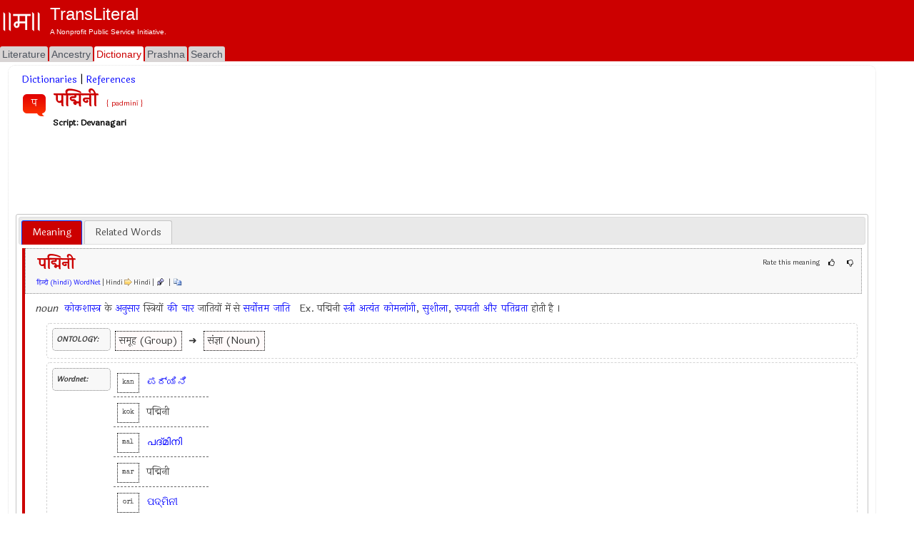

--- FILE ---
content_type: text/html; charset=utf-8
request_url: https://www.transliteral.org/dictionary/%E0%A4%AA%E0%A4%A6%E0%A5%8D%E0%A4%AE%E0%A4%BF%E0%A4%A8%E0%A5%80/word
body_size: 20465
content:







<!DOCTYPE html>
<html xmlns="http://www.w3.org/1999/xhtml" xmlns:og="http://ogp.me/ns#">
<head>

<!-- Google Tag Manager -->
<script type="25445e9e544b4a856ec1a299-text/javascript">(function (w, d, s, l, i) {
        w[l] = w[l] || []; w[l].push({
            'gtm.start':
                new Date().getTime(), event: 'gtm.js'
        }); var f = d.getElementsByTagName(s)[0],
            j = d.createElement(s), dl = l != 'dataLayer' ? '&l=' + l : ''; j.async = true; j.src =
                'https://www.googletagmanager.com/gtm.js?id=' + i + dl; f.parentNode.insertBefore(j, f);
    })(window, document, 'script', 'dataLayer', 'GTM-WLSLP6');</script>
<!-- End Google Tag Manager -->
<title>
	पद्मिनी padminī - Dictionary Definition - TransLiteral Foundations
</title><meta name="keywords" content="पद्मिनी,padminī,Marathi,Sanskrit,English,Hindi,dictionary"><meta http-equiv="Content-Type" content="text/html; charset=UTF-8"><meta name="viewport" content="width=device-width, initial-scale=1.0, maximum-scale=1.0, user-scalable=no"><meta name="google-site-verification" content="cVjw8HhH6hIaBYIcrYprClvsOiVWwLHm8halExGVTEY">

    
    <script src="https://cdnjs.cloudflare.com/ajax/libs/jquery/1.12.4/jquery.min.js" integrity="sha512-jGsMH83oKe9asCpkOVkBnUrDDTp8wl+adkB2D+//JtlxO4SrLoJdhbOysIFQJloQFD+C4Fl1rMsQZF76JjV0eQ==" crossorigin="anonymous" referrerpolicy="no-referrer" type="25445e9e544b4a856ec1a299-text/javascript"></script>
  
    <script src="//pagead2.googlesyndication.com/pagead/js/adsbygoogle.js" type="25445e9e544b4a856ec1a299-text/javascript"></script>
    <script type="25445e9e544b4a856ec1a299-text/javascript">
     
            (adsbygoogle = window.adsbygoogle || []).push({
                google_ad_client: "ca-pub-5725132894867427",
                enable_page_level_ads: true
            });
    </script>

<meta property="robots" content="index,all"/><meta property="og:title" content="पद्मिनी padminī - Dictionary Definition"/><meta property="og:url" content="/dictionary/पद्मिनी/word"/><meta property="og:description" content="Dictionary meaning of पद्मिनी padminī #पद्मिनी #padminī #Marathi #Sanskrit #English #Hindi #dictionary"/><meta property="og:type" content="article"/><meta property="og:image" content="/portal/images/EMPTY_IMAGE_L.png"/><meta property="fb:app_id" content="240894040464"/><meta property="og:site_name" content="TransLiteral"/><meta property="twitter:card" content="summary"/><meta property="twitter:site" content="@tlf_org"/><meta property="twitter:title" content="पद्मिनी padminī - Dictionary Definition"/><meta property="twitter:description" content="Dictionary meaning of पद्मिनी padminī"/><meta property="twitter:image" content="/portal/images/EMPTY_IMAGE.png"/><meta property="article:tag" content="पद्मिनी,padminī,Marathi,Sanskrit,English,Hindi,dictionary"/><link rel="canonical" href="https://www.transliteral.org/dictionary/पद्मिनी/word"/><meta name="description" content="Dictionary meaning of पद्मिनी padminī" /></head>
<body>
    
<!-- Google Tag Manager (noscript) -->
<noscript><iframe src="https://www.googletagmanager.com/ns.html?id=GTM-WLSLP6" height="0" width="0" style="display:none;visibility:hidden"></iframe></noscript>
<!-- End Google Tag Manager (noscript) -->
    <div class="body">
        <form method="post" action="/dictionary/पद्मिनी/word" id="aspnetForm" enctype="multipart/form-data">
<div class="aspNetHidden">
<input type="hidden" name="__VIEWSTATE" id="__VIEWSTATE" value="/wEPDwUKMjAyMjczMzM3NGRkKcatrpViVypT81XqiBiN0m+v/8pI0f8WFCTfYe4qFDM=" />
</div>

<div class="aspNetHidden">

	<input type="hidden" name="__VIEWSTATEGENERATOR" id="__VIEWSTATEGENERATOR" value="2AF0D9AF" />
</div>
            <header class="header">
                <div class="container">
                    <div class="banner row">
                        <a href="/">
                            <div class="content">
                                <img class="sitelogo" src="//www.transliteral.org/portal/service/themes/silver/images/klogo.png" />
                                <div class="siteheader">
                                    <span class="sitetitle">TransLiteral</span>
                                    <div class="br"></div>
                                    <span class="siteslogan">A Nonprofit Public Service Initiative.</span>
                                </div>
                            </div>
                        </a>

                    </div>
                    <nav class="nav row">
                        <div class="menu">
                            <ul>
                                <li><a href="/" id="_ctl0_litA"><span>Literature</span></a></li>
                                <li><a href="//ancestry.transliteral.org/" id="_ctl0_ancA"><span>Ancestry</span></a></li>
                                <li><a href="/dictionary/" id="_ctl0_dictA" class="current"><span>Dictionary</span></a></li>
                                <li><a href="//prashna.transliteral.org/" id="_ctl0_qnaA"><span>Prashna</span></a></li>
                                <li><a href="/utility/search/view" id="_ctl0_searchA"><span>Search</span></a></li>
                            </ul>
                            <div class="navextra">
                                

                                

                            </div>
                        </div>
                    </nav>
                </div>
            </header>
            <div class="middle">
                <aside class="leftbar">
                    <div class="panel">
                        <div id="_ctl0_C_kAdTop" class="kAdTop ad-wrapper">
	
    <div class="br"></div>
     
    
    
    
    
    
    
    
    <div id="_ctl0_C_GOOG160x600" class="AD160x600">
        <!-- G160x600 -->
        <ins class="adsbygoogle"
             style="display:inline-block;width:160px;height:600px"
             data-ad-client="ca-pub-5725132894867427"
             data-ad-slot="9970322967"></ins>
        <script type="25445e9e544b4a856ec1a299-text/javascript">
            (adsbygoogle = window.adsbygoogle || []).push({});
        </script>
    </div>
    <div class="br"></div>

</div>

<div class="clear"></div>

                    </div>
                </aside>
                <article class="article panel container">
                    <section class="maincontent ">
                        
                        <div id="mainLoading" class="loading" style="visibility: hidden"></div>
                        
    <div class="kControlsTop">
        


    </div>
    &nbsp;&nbsp;<a href="/dictionary/all.kosh/source">Dictionaries</a> | <a href="/dictionary/all.references/text">References</a>
    <div class="clear" />
    
<span class="kStartwith">
    <a id="_ctl0_contentMain_Word_WordMetadata_StartsWith" title="प" class="startswith startswith-red" href="/dictionary/%e0%a4%aa/index">प</a>
</span>
<h1 class="WordMeta"><span id="_ctl0_contentMain_Word_WordMetadata_lblWordText">पद्मिनी</span></h1><h5 class="WordMeta">&nbsp;
    &nbsp;<span id="_ctl0_contentMain_Word_WordMetadata_lblAlternateText" title="Alternative to पद्मिनी">{ padminī }</span></h5>
<h6 class="WordMeta">Script: <span id="_ctl0_contentMain_Word_WordMetadata_lblScript">Devanagari</span></h6>

<table>
    
    </td>
    </tr>
</table>
<div class="clear"></div>

<div class="clear"></div>
<div id="_ctl0_contentMain_Word_A_kAdTop" class="kAdTop ad-wrapper">
	
    <div class="br"></div>
     
    
    
    
    <div id="_ctl0_contentMain_Word_A_GOOG728x90" class="AD728x90">
        <!-- G728x90 -->
        <ins class="adsbygoogle"
             style="display:inline-block;width:728px;height:90px"
             data-ad-client="ca-pub-5725132894867427"
             data-ad-slot="2455660993"></ins>
        <script type="25445e9e544b4a856ec1a299-text/javascript">
            (adsbygoogle = window.adsbygoogle || []).push({});
        </script>
    </div>
    
    
    
    
    <div class="br"></div>

</div>

<div class="clear"></div>

<div class="clear"></div>
<div id="tabs">
    <ul>
        <li><a href="#tabs-1" id="textPart1">Meaning</a></li>
        <li><a href="#tabs-2" id="textPart2">Related Words</a></li>
        <!-- 
        <li><a href="#tabs-2" id="transtPart1">Pages</a></li>
       <li><a href="#tabs-3" id="transtPart2">Related</a></li>-->
    </ul>
    <div id="tabs-1">
        
            
        
            <a name="hin.wordnet.indo"></a>
            <div id="hin.wordnet.indo-Top" data-word-id="eb6943ba-ef44-4c2a-a8ce-639e86cd3055" data-source-id="15" data-word-hash="पद्मिनी">
                <table class="WordTable">
                    <tr>

                        <td class="kFlag"></td>
                        <td class="kDictMeta">
                            <div class="feedback kFloatRight" data-feedback-link="hin.wordnet.indo-Top">
                                <div class="feedback__msg">Rate this meaning</div>
                                <div class="feedback__thanks">Thank you!</div>
                                <a class="feedback-thumb feedback-thumb--up" onclick="if (!window.__cfRLUnblockHandlers) return false; rate(this, 1)" data-cf-modified-25445e9e544b4a856ec1a299-="">
                                    <i class="feedback-thumb__thumb feedback-thumb__thumb--up icon-thumbs-up"></i>
                                </a>  
                                <a class="feedback-thumb feedback-thumb--down" onclick="if (!window.__cfRLUnblockHandlers) return false; rate(this, 0)" data-cf-modified-25445e9e544b4a856ec1a299-="">
                                    <i class="feedback-thumb__thumb feedback-thumb__thumb--down icon-thumbs-down"></i>    
                                </a>
                                <div id="kThumbStats15" class="kThumbStats hide">&#128077;</div>
                            </div>   
                            <div class="kFloatLeft">
                                <h3>पद्मिनी</h3> 
                            </div>
                            <div class="kFloatLeft">
                                <a href='/dictionary/hin.wordnet.indo/source'>हिन्दी (hindi) WordNet</a>&nbsp;|&nbsp;Hindi&nbsp;<img class="kLangFromTo" src="/portal/service/themes/silver/images/next.gif"/>&nbsp;Hindi | <a title="Permanent Link" href="#hin.wordnet.indo" rel="nofollow"><img src="/portal/service/themes/silver/images/pushpin.gif" class="kMeaningLink"></a>
                                &nbsp; |&nbsp; <a name="copyMeaning" data-id="hin.wordnet.indo-Top" title="Copy this meeting"  style="cursor:pointer"><img src="/portal/service/themes/silver/images/menu.copytext.gif" class="kMeaningLink"></a>
                            </div>       
                        </td>
                    </tr>
                    <tr>
                        <td class="kFlag"></td>
                        <td>
                            <div id="hin.wordnet.indo" data-words="|,പദ്മിനി,ಪದ್ಯಿನಿ,పద్మినీ,பத்மினி,ପଦ୍ମିନୀ,ਪਹਿਨੀ,स्त्री,सुशीला,सर्वोत्तम,रूपवती,पतिव्रता,जाति,चार,कोमलांगी,कोकशास्त्र,की,और,अनुसार,अत्यंत,||,हथिनी,पद्माकर,कमलिनी,कमलनाल,अरविंदिनी,see,|"> 
                                <span class="kMeaningPrefix"></span>&nbsp;<i>noun&nbsp;</i>&nbsp;<span class="kMeaningText">कोकशास्त्र के अनुसार स्त्रियों की चार जातियों में से सर्वोत्तम जाति
&nbsp; Ex. <ex>पद्मिनी स्त्री अत्यंत कोमलांगी, सुशीला, रूपवती और पतिव्रता होती है ।</ex> <br><div class="kExtension"> <div class="ExtTitle">ONTOLOGY:</div><div class="ExtText"><IWN-ONT title="(2) उदाहरण :- सेना^ भीड़^ दल इत्यादि (GRP)">समूह (Group)</IWN-ONT> &#10140; <IWN-ONT title="(1) उदाहरण :- गाय^दूध^मिठाई इत्यादि (N)">संज्ञा (Noun)</IWN-ONT></div></div><div class="kExtension"><div class="ExtTitle">Wordnet:</div><div class="ExtText"><div class="kExtLang"><LANG class="kan" title="Kannada">kan</LANG><IWORDS>ಪದ್ಯಿನಿ </IWORDS></div><div class="kExtLang"><LANG class="kok" title="Konkani">kok</LANG><IWORDS>पद्मिनी </IWORDS></div><div class="kExtLang"><LANG class="mal" title="Malayalam">mal</LANG><IWORDS>പദ്മിനി </IWORDS></div><div class="kExtLang"><LANG class="mar" title="Marathi">mar</LANG><IWORDS>पद्मिनी </IWORDS></div><div class="kExtLang"><LANG class="ori" title="Oriya">ori</LANG><IWORDS>ପଦ୍ମିନୀ </IWORDS></div><div class="kExtLang"><LANG class="pan" title="Punjabi">pan</LANG><IWORDS>ਪਹਿਨੀ </IWORDS></div><div class="kExtLang"><LANG class="tam" title="Tamil">tam</LANG><IWORDS>பத்மினி </IWORDS></div><div class="kExtLang"><LANG class="tel" title="Telugu">tel</LANG><IWORDS>పద్మినీ </IWORDS></div><div class="kExtLang"><LANG class="urd" title="Urdu">urd</LANG><IWORDS>نرگسی عورت </IWORDS></div></div></div></span><span class="kMeaningPrefix"></span>&nbsp;<i>&nbsp;</i>&nbsp;<span class="kMeaningText">See : हथिनी, कमलिनी, अरविंदिनी, पद्माकर, कमलनाल<br></span>
                            </div>
                        </td>
                    </tr>
                    <tr>
                        <td colspan="2"></td>
                    </tr>
                </table>
            </div>
        
            <a name="hi.kosh.charitra"></a>
            <div id="hi.kosh.charitra-Top" data-word-id="eb6943ba-ef44-4c2a-a8ce-639e86cd3055" data-source-id="44" data-word-hash="पद्मिनी">
                <table class="WordTable">
                    <tr>

                        <td class="kFlag"></td>
                        <td class="kDictMeta">
                            <div class="feedback kFloatRight" data-feedback-link="hi.kosh.charitra-Top">
                                <div class="feedback__msg">Rate this meaning</div>
                                <div class="feedback__thanks">Thank you!</div>
                                <a class="feedback-thumb feedback-thumb--up" onclick="if (!window.__cfRLUnblockHandlers) return false; rate(this, 1)" data-cf-modified-25445e9e544b4a856ec1a299-="">
                                    <i class="feedback-thumb__thumb feedback-thumb__thumb--up icon-thumbs-up"></i>
                                </a>  
                                <a class="feedback-thumb feedback-thumb--down" onclick="if (!window.__cfRLUnblockHandlers) return false; rate(this, 0)" data-cf-modified-25445e9e544b4a856ec1a299-="">
                                    <i class="feedback-thumb__thumb feedback-thumb__thumb--down icon-thumbs-down"></i>    
                                </a>
                                <div id="kThumbStats44" class="kThumbStats hide">&#128077;</div>
                            </div>   
                            <div class="kFloatLeft">
                                <h3>पद्मिनी</h3> 
                            </div>
                            <div class="kFloatLeft">
                                <a href='/dictionary/hi.kosh.charitra/source'>प्राचीन चरित्रकोश</a>&nbsp;|&nbsp;Hindi&nbsp;<img class="kLangFromTo" src="/portal/service/themes/silver/images/next.gif"/>&nbsp;Hindi | <a title="Permanent Link" href="#hi.kosh.charitra" rel="nofollow"><img src="/portal/service/themes/silver/images/pushpin.gif" class="kMeaningLink"></a>
                                &nbsp; |&nbsp; <a name="copyMeaning" data-id="hi.kosh.charitra-Top" title="Copy this meeting"  style="cursor:pointer"><img src="/portal/service/themes/silver/images/menu.copytext.gif" class="kMeaningLink"></a>
                            </div>       
                        </td>
                    </tr>
                    <tr>
                        <td class="kFlag"></td>
                        <td>
                            <div id="hi.kosh.charitra" data-words="|,श्रीनिवास,|"> 
                                <span class="kMeaningPrefix">पद्मिनी</span>&nbsp;<i>n.&nbsp;</i>&nbsp;<span class="kMeaningText">श्रीनिवास देखिये ।<br></span>
                            </div>
                        </td>
                    </tr>
                    <tr>
                        <td colspan="2"></td>
                    </tr>
                </table>
            </div>
        
            <a name="kok.wordnet.indo"></a>
            <div id="kok.wordnet.indo-Top" data-word-id="eb6943ba-ef44-4c2a-a8ce-639e86cd3055" data-source-id="11" data-word-hash="पद्मिनी">
                <table class="WordTable">
                    <tr>

                        <td class="kFlag"></td>
                        <td class="kDictMeta">
                            <div class="feedback kFloatRight" data-feedback-link="kok.wordnet.indo-Top">
                                <div class="feedback__msg">Rate this meaning</div>
                                <div class="feedback__thanks">Thank you!</div>
                                <a class="feedback-thumb feedback-thumb--up" onclick="if (!window.__cfRLUnblockHandlers) return false; rate(this, 1)" data-cf-modified-25445e9e544b4a856ec1a299-="">
                                    <i class="feedback-thumb__thumb feedback-thumb__thumb--up icon-thumbs-up"></i>
                                </a>  
                                <a class="feedback-thumb feedback-thumb--down" onclick="if (!window.__cfRLUnblockHandlers) return false; rate(this, 0)" data-cf-modified-25445e9e544b4a856ec1a299-="">
                                    <i class="feedback-thumb__thumb feedback-thumb__thumb--down icon-thumbs-down"></i>    
                                </a>
                                <div id="kThumbStats11" class="kThumbStats hide">&#128077;</div>
                            </div>   
                            <div class="kFloatLeft">
                                <h3>पद्मिनी</h3> 
                            </div>
                            <div class="kFloatLeft">
                                <a href='/dictionary/kok.wordnet.indo/source'>कोंकणी (Konkani) WordNet</a>&nbsp;|&nbsp;Konkani&nbsp;<img class="kLangFromTo" src="/portal/service/themes/silver/images/next.gif"/>&nbsp;Konkani | <a title="Permanent Link" href="#kok.wordnet.indo" rel="nofollow"><img src="/portal/service/themes/silver/images/pushpin.gif" class="kMeaningLink"></a>
                                &nbsp; |&nbsp; <a name="copyMeaning" data-id="kok.wordnet.indo-Top" title="Copy this meeting"  style="cursor:pointer"><img src="/portal/service/themes/silver/images/menu.copytext.gif" class="kMeaningLink"></a>
                            </div>       
                        </td>
                    </tr>
                    <tr>
                        <td class="kFlag"></td>
                        <td>
                            <div id="kok.wordnet.indo" data-words="|,പദ്മിനി,ಪದ್ಯಿನಿ,పద్మినీ,பத்மினி,ପଦ୍ମିନୀ,ਪਹਿਨੀ,सुशील,बायल,प्रमाण,पतिव्रता,जात,चार,कोमल,उत्तम,आनी,|"> 
                                <span class="kMeaningPrefix"></span>&nbsp;<i>noun&nbsp;</i>&nbsp;<span class="kMeaningText">कोकशास्त्रा प्रमाण बायलांच्या चार जातीं मदली सगळ्यांत उत्तम जात
&nbsp; Ex. <ex>पद्मिनी बायल सामकी कोमल आंगाची, सुशील, रुपवान आनी पतिव्रता आसता</ex> <br><div class="kExtension"> <div class="ExtTitle">ONTOLOGY:</div><div class="ExtText"><IWN-ONT title="(2) उदाहरण :- सेना^ भीड़^ दल इत्यादि (GRP)">समूह (Group)</IWN-ONT> &#10140; <IWN-ONT title="(1) उदाहरण :- गाय^दूध^मिठाई इत्यादि (N)">संज्ञा (Noun)</IWN-ONT></div></div><div class="kExtension"><div class="ExtTitle">Wordnet:</div><div class="ExtText"><div class="kExtLang"><LANG class="kan" title="Kannada">kan</LANG><IWORDS>ಪದ್ಯಿನಿ </IWORDS></div><div class="kExtLang"><LANG class="mal" title="Malayalam">mal</LANG><IWORDS>പദ്മിനി </IWORDS></div><div class="kExtLang"><LANG class="mar" title="Marathi">mar</LANG><IWORDS>पद्मिनी </IWORDS></div><div class="kExtLang"><LANG class="ori" title="Oriya">ori</LANG><IWORDS>ପଦ୍ମିନୀ </IWORDS></div><div class="kExtLang"><LANG class="pan" title="Punjabi">pan</LANG><IWORDS>ਪਹਿਨੀ </IWORDS></div><div class="kExtLang"><LANG class="tam" title="Tamil">tam</LANG><IWORDS>பத்மினி </IWORDS></div><div class="kExtLang"><LANG class="tel" title="Telugu">tel</LANG><IWORDS>పద్మినీ </IWORDS></div><div class="kExtLang"><LANG class="urd" title="Urdu">urd</LANG><IWORDS>نرگسی عورت </IWORDS></div></div></div></span>
                            </div>
                        </td>
                    </tr>
                    <tr>
                        <td colspan="2"></td>
                    </tr>
                </table>
            </div>
        
            <a name="mr.kosh.molesworth"></a>
            <div id="mr.kosh.molesworth-Top" data-word-id="eb6943ba-ef44-4c2a-a8ce-639e86cd3055" data-source-id="31" data-word-hash="पद्मिनी">
                <table class="WordTable">
                    <tr>

                        <td class="kFlag"></td>
                        <td class="kDictMeta">
                            <div class="feedback kFloatRight" data-feedback-link="mr.kosh.molesworth-Top">
                                <div class="feedback__msg">Rate this meaning</div>
                                <div class="feedback__thanks">Thank you!</div>
                                <a class="feedback-thumb feedback-thumb--up" onclick="if (!window.__cfRLUnblockHandlers) return false; rate(this, 1)" data-cf-modified-25445e9e544b4a856ec1a299-="">
                                    <i class="feedback-thumb__thumb feedback-thumb__thumb--up icon-thumbs-up"></i>
                                </a>  
                                <a class="feedback-thumb feedback-thumb--down" onclick="if (!window.__cfRLUnblockHandlers) return false; rate(this, 0)" data-cf-modified-25445e9e544b4a856ec1a299-="">
                                    <i class="feedback-thumb__thumb feedback-thumb__thumb--down icon-thumbs-down"></i>    
                                </a>
                                <div id="kThumbStats31" class="kThumbStats hide">&#128077;</div>
                            </div>   
                            <div class="kFloatLeft">
                                <h3>पद्मिनी</h3> 
                            </div>
                            <div class="kFloatLeft">
                                <a href='/dictionary/mr.kosh.molesworth/source'>A dictionary, Marathi and English</a>&nbsp;|&nbsp;Marathi&nbsp;<img class="kLangFromTo" src="/portal/service/themes/silver/images/next.gif"/>&nbsp;English | <a title="Permanent Link" href="#mr.kosh.molesworth" rel="nofollow"><img src="/portal/service/themes/silver/images/pushpin.gif" class="kMeaningLink"></a>
                                &nbsp; |&nbsp; <a name="copyMeaning" data-id="mr.kosh.molesworth-Top" title="Copy this meeting"  style="cursor:pointer"><img src="/portal/service/themes/silver/images/menu.copytext.gif" class="kMeaningLink"></a>
                            </div>       
                        </td>
                    </tr>
                    <tr>
                        <td class="kFlag"></td>
                        <td>
                            <div id="mr.kosh.molesworth" data-words="|,पद्मीण,च्या,woman,which,viz,sex,pop,one,most,lotus,four,first,excellent,distinguished,|"> 
                                <span class="kMeaningPrefix"></span>&nbsp;<i>&nbsp;</i>&nbsp;<span class="kMeaningText">pop. पद्मीण f A woman of one of the four classes into which the sex is distinguished, viz. of the first and most excellent. Pr. नपुंसका- च्या हातीं पद्मीण. 2 A lotus, Nelumbium speciosum.<br></span>
                            </div>
                        </td>
                    </tr>
                    <tr>
                        <td colspan="2"></td>
                    </tr>
                </table>
            </div>
        
            <a name="en.kosh.aryabhushan"></a>
            <div id="en.kosh.aryabhushan-Top" data-word-id="eb6943ba-ef44-4c2a-a8ce-639e86cd3055" data-source-id="65" data-word-hash="पद्मिनी">
                <table class="WordTable">
                    <tr>

                        <td class="kFlag"></td>
                        <td class="kDictMeta">
                            <div class="feedback kFloatRight" data-feedback-link="en.kosh.aryabhushan-Top">
                                <div class="feedback__msg">Rate this meaning</div>
                                <div class="feedback__thanks">Thank you!</div>
                                <a class="feedback-thumb feedback-thumb--up" onclick="if (!window.__cfRLUnblockHandlers) return false; rate(this, 1)" data-cf-modified-25445e9e544b4a856ec1a299-="">
                                    <i class="feedback-thumb__thumb feedback-thumb__thumb--up icon-thumbs-up"></i>
                                </a>  
                                <a class="feedback-thumb feedback-thumb--down" onclick="if (!window.__cfRLUnblockHandlers) return false; rate(this, 0)" data-cf-modified-25445e9e544b4a856ec1a299-="">
                                    <i class="feedback-thumb__thumb feedback-thumb__thumb--down icon-thumbs-down"></i>    
                                </a>
                                <div id="kThumbStats65" class="kThumbStats hide">&#128077;</div>
                            </div>   
                            <div class="kFloatLeft">
                                <h3>पद्मिनी</h3> 
                            </div>
                            <div class="kFloatLeft">
                                <a href='/dictionary/en.kosh.aryabhushan/source'>Aryabhushan School Dictionary</a>&nbsp;|&nbsp;Marathi&nbsp;<img class="kLangFromTo" src="/portal/service/themes/silver/images/next.gif"/>&nbsp;English | <a title="Permanent Link" href="#en.kosh.aryabhushan" rel="nofollow"><img src="/portal/service/themes/silver/images/pushpin.gif" class="kMeaningLink"></a>
                                &nbsp; |&nbsp; <a name="copyMeaning" data-id="en.kosh.aryabhushan-Top" title="Copy this meeting"  style="cursor:pointer"><img src="/portal/service/themes/silver/images/menu.copytext.gif" class="kMeaningLink"></a>
                            </div>       
                        </td>
                    </tr>
                    <tr>
                        <td class="kFlag"></td>
                        <td>
                            <div id="en.kosh.aryabhushan" data-words="|,pop,||,woman,which,sex,most,lotus,four,first,excellent,distinguished,|"> 
                                <span class="kMeaningPrefix"></span>&nbsp;<i>&nbsp;f</i>&nbsp;<span class="kMeaningText"> pop.<br></span><span class="kMeaningPrefix">पद्मीण</span>&nbsp;<i>&nbsp;f</i>&nbsp;<span class="kMeaningText"> A woman of the first and most excellent of four. The classes into which the sex is distinguished. Pr. A lotus, Nelumbium speciosum.<br></span>
                            </div>
                        </td>
                    </tr>
                    <tr>
                        <td colspan="2"></td>
                    </tr>
                </table>
            </div>
        
            <a name="mar.wordnet.indo"></a>
            <div id="mar.wordnet.indo-Top" data-word-id="eb6943ba-ef44-4c2a-a8ce-639e86cd3055" data-source-id="38" data-word-hash="पद्मिनी">
                <table class="WordTable">
                    <tr>

                        <td class="kFlag"></td>
                        <td class="kDictMeta">
                            <div class="feedback kFloatRight" data-feedback-link="mar.wordnet.indo-Top">
                                <div class="feedback__msg">Rate this meaning</div>
                                <div class="feedback__thanks">Thank you!</div>
                                <a class="feedback-thumb feedback-thumb--up" onclick="if (!window.__cfRLUnblockHandlers) return false; rate(this, 1)" data-cf-modified-25445e9e544b4a856ec1a299-="">
                                    <i class="feedback-thumb__thumb feedback-thumb__thumb--up icon-thumbs-up"></i>
                                </a>  
                                <a class="feedback-thumb feedback-thumb--down" onclick="if (!window.__cfRLUnblockHandlers) return false; rate(this, 0)" data-cf-modified-25445e9e544b4a856ec1a299-="">
                                    <i class="feedback-thumb__thumb feedback-thumb__thumb--down icon-thumbs-down"></i>    
                                </a>
                                <div id="kThumbStats38" class="kThumbStats hide">&#128077;</div>
                            </div>   
                            <div class="kFloatLeft">
                                <h3>पद्मिनी</h3> 
                            </div>
                            <div class="kFloatLeft">
                                <a href='/dictionary/mar.wordnet.indo/source'>मराठी (Marathi) WordNet</a>&nbsp;|&nbsp;Marathi&nbsp;<img class="kLangFromTo" src="/portal/service/themes/silver/images/next.gif"/>&nbsp;Marathi | <a title="Permanent Link" href="#mar.wordnet.indo" rel="nofollow"><img src="/portal/service/themes/silver/images/pushpin.gif" class="kMeaningLink"></a>
                                &nbsp; |&nbsp; <a name="copyMeaning" data-id="mar.wordnet.indo-Top" title="Copy this meeting"  style="cursor:pointer"><img src="/portal/service/themes/silver/images/menu.copytext.gif" class="kMeaningLink"></a>
                            </div>       
                        </td>
                    </tr>
                    <tr>
                        <td class="kFlag"></td>
                        <td>
                            <div id="mar.wordnet.indo" data-words="|,പദ്മിനി,ಪದ್ಯಿನಿ,పద్మినీ,பத்மினி,ପଦ୍ମିନୀ,ਪਹਿਨੀ,हस्तिनी,स्त्री,या,पद्मीण,त्या,चित्रिणी,चार,एक,|"> 
                                <span class="kMeaningPrefix"></span>&nbsp;<i>noun&nbsp;</i>&nbsp;<span class="kMeaningText">स्त्रियांच्या पद्मिनी, हस्तिनी, चित्रिणी, शंखिणी या चार प्रकारांपैकी पहिल्या प्रकारची स्त्री
&nbsp; Ex. <ex>त्या राजपुत्राला एक पद्मिनी दिसली</ex> <br><div class="kExtension"> <div class="ExtTitle">ONTOLOGY:</div><div class="ExtText"><IWN-ONT title="(2) उदाहरण :- सेना^ भीड़^ दल इत्यादि (GRP)">समूह (Group)</IWN-ONT> &#10140; <IWN-ONT title="(1) उदाहरण :- गाय^दूध^मिठाई इत्यादि (N)">संज्ञा (Noun)</IWN-ONT></div></div><div class="kExtension"> <div class="ExtTitle">SYNONYM:</div><div class="ExtText"><IWN-SYNS><IWN-SYN>पद्मीण</div></div><div class="kExtension"><div class="ExtTitle">Wordnet:</div><div class="ExtText"><div class="kExtLang"><LANG class="kan" title="Kannada">kan</LANG><IWORDS>ಪದ್ಯಿನಿ </IWORDS></div><div class="kExtLang"><LANG class="kok" title="Konkani">kok</LANG><IWORDS>पद्मिनी </IWORDS></div><div class="kExtLang"><LANG class="mal" title="Malayalam">mal</LANG><IWORDS>പദ്മിനി </IWORDS></div><div class="kExtLang"><LANG class="ori" title="Oriya">ori</LANG><IWORDS>ପଦ୍ମିନୀ </IWORDS></div><div class="kExtLang"><LANG class="pan" title="Punjabi">pan</LANG><IWORDS>ਪਹਿਨੀ </IWORDS></div><div class="kExtLang"><LANG class="tam" title="Tamil">tam</LANG><IWORDS>பத்மினி </IWORDS></div><div class="kExtLang"><LANG class="tel" title="Telugu">tel</LANG><IWORDS>పద్మినీ </IWORDS></div><div class="kExtLang"><LANG class="urd" title="Urdu">urd</LANG><IWORDS>نرگسی عورت </IWORDS></div></div></div></span>
                            </div>
                        </td>
                    </tr>
                    <tr>
                        <td colspan="2"></td>
                    </tr>
                </table>
            </div>
        
            <a name="sa.kosh.monier"></a>
            <div id="sa.kosh.monier-Top" data-word-id="eb6943ba-ef44-4c2a-a8ce-639e86cd3055" data-source-id="12" data-word-hash="पद्मिनी">
                <table class="WordTable">
                    <tr>

                        <td class="kFlag"></td>
                        <td class="kDictMeta">
                            <div class="feedback kFloatRight" data-feedback-link="sa.kosh.monier-Top">
                                <div class="feedback__msg">Rate this meaning</div>
                                <div class="feedback__thanks">Thank you!</div>
                                <a class="feedback-thumb feedback-thumb--up" onclick="if (!window.__cfRLUnblockHandlers) return false; rate(this, 1)" data-cf-modified-25445e9e544b4a856ec1a299-="">
                                    <i class="feedback-thumb__thumb feedback-thumb__thumb--up icon-thumbs-up"></i>
                                </a>  
                                <a class="feedback-thumb feedback-thumb--down" onclick="if (!window.__cfRLUnblockHandlers) return false; rate(this, 0)" data-cf-modified-25445e9e544b4a856ec1a299-="">
                                    <i class="feedback-thumb__thumb feedback-thumb__thumb--down icon-thumbs-down"></i>    
                                </a>
                                <div id="kThumbStats12" class="kThumbStats hide">&#128077;</div>
                            </div>   
                            <div class="kFloatLeft">
                                <h3>पद्मिनी</h3> 
                            </div>
                            <div class="kFloatLeft">
                                <a href='/dictionary/sa.kosh.monier/source'>A Sanskrit English Dictionary</a>&nbsp;|&nbsp;Sanskrit&nbsp;<img class="kLangFromTo" src="/portal/service/themes/silver/images/next.gif"/>&nbsp;English | <a title="Permanent Link" href="#sa.kosh.monier" rel="nofollow"><img src="/portal/service/themes/silver/images/pushpin.gif" class="kMeaningLink"></a>
                                &nbsp; |&nbsp; <a name="copyMeaning" data-id="sa.kosh.monier-Top" title="Copy this meeting"  style="cursor:pointer"><img src="/portal/service/themes/silver/images/menu.copytext.gif" class="kMeaningLink"></a>
                            </div>       
                        </td>
                    </tr>
                    <tr>
                        <td class="kFlag"></td>
                        <td>
                            <div id="sa.kosh.monier" data-words="|,see,next,||,नलिनी,whole,plant,lotus,||,pond,multitude,lotus,||,stalk,||,female,elephant,||,magical,art,||,woman,which,sex,first,excellent,divided,belonging,||,|"> 
                                <span class="kMeaningPrefix">पद्मिनी</span>&nbsp;<i>&nbsp;f.</i>&nbsp;<span class="kMeaningText"><hom title="a">a</hom><lex title="feminine">f.</lex> See next.<br></span><span class="kMeaningPrefix">पद्मिनी</span>&nbsp;<i>&nbsp;mfn.</i>&nbsp;<span class="kMeaningText"><hom title="b">b</hom><lex title="feminine">f.</lex> (of <ab title="Preceding.">prec.</ab>) <bot title="Botanical Specie: Nelumbium Speciosum">Nelumbium Speciosum</bot>, a lotus (the whole plant <ab title="in fine compositi or ' at the end of a compound.*">ifc.</ab><lex title="masculine, feminine, neuter, or adjective" type="hwifc"> (<s title="°nIka">°नीक</s>) mfn.</lex>; <ab title="confer, compare.">cf.</ab><s title="abjinI">अब्जिनी</s>, <s title="nalinI">नलिनी</s> &amp;c.)<br></span><span class="kMeaningPrefix">पुष्करादि</span>&nbsp;<i>&nbsp;</i>&nbsp;<span class="kMeaningText">a multitude of lotuses or a lotus-pond, <ls title="MBh."><a href="/dictionary/text.mb/text?ref=MBh." title="महाभारत" class="kRef">[MBh.]</a> </ls>; <ls title="Kāv."><a href="/dictionary/text.kavya.ALL/text?ref=Kāv." title="Kāvya&nbsp;literature" class="kRef">[Kāv.]</a> </ls> &amp;c. (<ab title="confer, compare.">cf.</ab><ab title="Gaṇa">g.</ab>)<br></span><span class="kMeaningPrefix"></span>&nbsp;<i>&nbsp;</i>&nbsp;<span class="kMeaningText">a <ab title="lotus" n="lotus">l°</ab>-stalk, <ls title="L."><a href="/dictionary/author.lexicographers/text?ref=L." title="Lexicographers,&nbsp;esp.&nbsp;such&nbsp;as&nbsp;Amarasiṃha,&nbsp;Halāyudha,&nbsp;Hemacandra,&nbsp;etc." class="kRef">[L.]</a> </ls><br></span><span class="kMeaningPrefix"></span>&nbsp;<i>&nbsp;</i>&nbsp;<span class="kMeaningText">a female elephant, <ls title="L."><a href="/dictionary/author.lexicographers/text?ref=L." title="Lexicographers,&nbsp;esp.&nbsp;such&nbsp;as&nbsp;Amarasiṃha,&nbsp;Halāyudha,&nbsp;Hemacandra,&nbsp;etc." class="kRef">[L.]</a> </ls><br></span><span class="kMeaningPrefix"></span>&nbsp;<i>&nbsp;</i>&nbsp;<span class="kMeaningText">a <ab title="Particular.">partic.</ab> magical art, <ls title="MārkP."><a href="/dictionary/purana.markandeya/text?ref=MārkP." title="Mārkaṇḍeya&nbsp;Purāṇa" class="kRef">[MārkP.]</a> </ls><br></span><span class="kMeaningPrefix"></span>&nbsp;<i>&nbsp;</i>&nbsp;<span class="kMeaningText">an excellent woman, a woman belonging to the first of the 4 classes into which the sex is divided, <ls title="RTL. 389"><a href="/dictionary/text.religious.monier/text?ref=RTL.+389" title="Religious&nbsp;Thought&nbsp;and&nbsp;Life&nbsp;in&nbsp;India,&nbsp;also&nbsp;called&nbsp;'Brāhmanism&nbsp;and&nbsp;Hindūism,'&nbsp;by&nbsp;Sir&nbsp;M.&nbsp;Monier-Williams" class="kRef">[RTL.&nbsp;389]</a> </ls><br></span><span class="kMeaningPrefix"></span>&nbsp;<i>&nbsp;</i>&nbsp;<span class="kMeaningText"><ab title="Name (also title or epithet).">N.</ab> of <ab title="Several">sev.</ab> women, <ls title="Siṉhâs."><a href="/dictionary/text.vikarmadityacharita.jain/text?ref=Siṉhâs." title="Siṃhāsana-dvātriṃśikā&nbsp;or&nbsp;Vikramāditya-caritra,&nbsp;Jaina&nbsp;recension" class="kRef">[Siṉhâs.]</a> </ls><br></span>
                            </div>
                        </td>
                    </tr>
                    <tr>
                        <td colspan="2"></td>
                    </tr>
                </table>
            </div>
        
            <a name="sa.kosh.apte"></a>
            <div id="sa.kosh.apte-Top" data-word-id="eb6943ba-ef44-4c2a-a8ce-639e86cd3055" data-source-id="14" data-word-hash="पद्मिनी">
                <table class="WordTable">
                    <tr>

                        <td class="kFlag"></td>
                        <td class="kDictMeta">
                            <div class="feedback kFloatRight" data-feedback-link="sa.kosh.apte-Top">
                                <div class="feedback__msg">Rate this meaning</div>
                                <div class="feedback__thanks">Thank you!</div>
                                <a class="feedback-thumb feedback-thumb--up" onclick="if (!window.__cfRLUnblockHandlers) return false; rate(this, 1)" data-cf-modified-25445e9e544b4a856ec1a299-="">
                                    <i class="feedback-thumb__thumb feedback-thumb__thumb--up icon-thumbs-up"></i>
                                </a>  
                                <a class="feedback-thumb feedback-thumb--down" onclick="if (!window.__cfRLUnblockHandlers) return false; rate(this, 0)" data-cf-modified-25445e9e544b4a856ec1a299-="">
                                    <i class="feedback-thumb__thumb feedback-thumb__thumb--down icon-thumbs-down"></i>    
                                </a>
                                <div id="kThumbStats14" class="kThumbStats hide">&#128077;</div>
                            </div>   
                            <div class="kFloatLeft">
                                <h3>पद्मिनी</h3> 
                            </div>
                            <div class="kFloatLeft">
                                <a href='/dictionary/sa.kosh.apte/source'>The Practical Sanskrit-English Dictionary</a>&nbsp;|&nbsp;Sanskrit&nbsp;<img class="kLangFromTo" src="/portal/service/themes/silver/images/next.gif"/>&nbsp;English | <a title="Permanent Link" href="#sa.kosh.apte" rel="nofollow"><img src="/portal/service/themes/silver/images/pushpin.gif" class="kMeaningLink"></a>
                                &nbsp; |&nbsp; <a name="copyMeaning" data-id="sa.kosh.apte-Top" title="Copy this meeting"  style="cursor:pointer"><img src="/portal/service/themes/silver/images/menu.copytext.gif" class="kMeaningLink"></a>
                            </div>       
                        </td>
                    </tr>
                    <tr>
                        <td class="kFlag"></td>
                        <td>
                            <div id="sa.kosh.apte" data-words="|,सुरगज,बिभ्रत्,निरास,इव,plant,lotus,||,lotus,assemblage,||,सेना,तव,pond,lake,abounding,||,stalk,lotus,fibrous,||,female,elephant,||,रतिमञ्जरी,भवति,चारुकेशी,कृशाङ्गी,woman,which,thus,science,her,four,first,divide,||,sun,||,leprosy,kind,||,place,multitude,abounding,|"> 
                                <span class="kMeaningPrefix">पद्मिनी [padminī]</span>&nbsp;<i>&nbsp;</i>&nbsp;<span class="kMeaningText">1 The lotus plant; पद्मिनी नक्तमुन्निद्रा <a href="/dictionary/text.kavyadarsh/text?ref=Kāv.4.45;" title="Kâvyâdarsa." class="kRef">[Kāv.4.45;]</a>  सुरगज इव बिभ्रत् पद्मिनीं दन्तलग्नाम् <a href="/dictionary/text.kumarsambhava/text?ref=Ku.3.76;" title="Kumârasambhava" class="kRef">[Ku.3.76;]</a>  <a href="/dictionary/text.raghuvansh/text?ref=R.16.68;" title="रघुवंश" class="kRef">[R.16.68;]</a>  <a href="/dictionary/text.meghadoot.kalidas/text?ref=Me.83;" title="Meghadūta" class="kRef">[Me.83;]</a>  <a href="/dictionary/text.malavikagnimitra.kalidas/text?ref=M.2.13;" title="Mâlavikâgnimitra" class="kRef">[M.2.13;]</a>  निरास भृङ्गं कुपितेव पद्मिनी <a href="/dictionary/text.bhattikavya/text?ref=Bk.2.6." title="Bhattikavya" class="kRef">[Bk.2.6.]</a> <br></span><span class="kMeaningPrefix"></span>&nbsp;<i>&nbsp;</i>&nbsp;<span class="kMeaningText">An assemblage of lotus flowers.<br></span><span class="kMeaningPrefix"></span>&nbsp;<i>&nbsp;</i>&nbsp;<span class="kMeaningText">A pond or lake abounding in lotuses; पुष्पैश्चान्यैः परिक्षिप्तं पद्मिन्या च सपद्मया <a href="/dictionary/text.ram.valmiki.03.aranya/text?ref=Rām.3.1.6;" title="वाल्मीकि&nbsp;रामायण&nbsp;अरण्यकांड" class="kRef">[Rām.3.1.6;]</a>  क्षीणतोयानिलार्काभ्यां हतत्विडिव पद्मिनी । बभूव पाण्डवी सेना तव पुत्रस्य तेजसा ॥ <a href="/dictionary/text.mb.07.drona/text?ref=Mb.7.153.2." title="महाभारत&nbsp;द्रोणपर्व" class="kRef">[Mb.7.153.2.]</a> <br></span><span class="kMeaningPrefix"></span>&nbsp;<i>&nbsp;</i>&nbsp;<span class="kMeaningText">The fibrous stalk of a lotus.<br></span><span class="kMeaningPrefix"></span>&nbsp;<i>&nbsp;</i>&nbsp;<span class="kMeaningText">A female elephant.<br></span><span class="kMeaningPrefix"></span>&nbsp;<i>&nbsp;</i>&nbsp;<span class="kMeaningText">A woman of the first of the four classes into which writers on erotical science divide women; the रतिमञ्जरी thus defines her: भवति कमलनेत्रा नासिकाक्षुद्ररन्ध्रा अविरलकुच- युग्मा चारुकेशी कृशाङ्गी । मृदुवचनसुशीला गीतवाद्यानुरक्ता सकलतनु- सुवेशा पद्मिनी पद्मगन्धा ॥ -Comp.<br></span><span class="kMeaningPrefix">-ईशः, -कान्तः, -वल्लभः</span>&nbsp;<i>&nbsp;</i>&nbsp;<span class="kMeaningText">the sun.<br></span><span class="kMeaningPrefix">-कण्टकः</span>&nbsp;<i>a.&nbsp;</i>&nbsp;<span class="kMeaningText">a. kind of leprosy.<br></span><span class="kMeaningPrefix">-खण्डम्, -षण्डम्</span>&nbsp;<i>&nbsp;</i>&nbsp;<span class="kMeaningText">a multitude of lotuses; a place abounding in lotuses.<br></span>
                            </div>
                        </td>
                    </tr>
                    <tr>
                        <td colspan="2"></td>
                    </tr>
                </table>
            </div>
        
            <a name="san.wordnet.indo"></a>
            <div id="san.wordnet.indo-Top" data-word-id="eb6943ba-ef44-4c2a-a8ce-639e86cd3055" data-source-id="13" data-word-hash="पद्मिनी">
                <table class="WordTable">
                    <tr>

                        <td class="kFlag"></td>
                        <td class="kDictMeta">
                            <div class="feedback kFloatRight" data-feedback-link="san.wordnet.indo-Top">
                                <div class="feedback__msg">Rate this meaning</div>
                                <div class="feedback__thanks">Thank you!</div>
                                <a class="feedback-thumb feedback-thumb--up" onclick="if (!window.__cfRLUnblockHandlers) return false; rate(this, 1)" data-cf-modified-25445e9e544b4a856ec1a299-="">
                                    <i class="feedback-thumb__thumb feedback-thumb__thumb--up icon-thumbs-up"></i>
                                </a>  
                                <a class="feedback-thumb feedback-thumb--down" onclick="if (!window.__cfRLUnblockHandlers) return false; rate(this, 0)" data-cf-modified-25445e9e544b4a856ec1a299-="">
                                    <i class="feedback-thumb__thumb feedback-thumb__thumb--down icon-thumbs-down"></i>    
                                </a>
                                <div id="kThumbStats13" class="kThumbStats hide">&#128077;</div>
                            </div>   
                            <div class="kFloatLeft">
                                <h3>पद्मिनी</h3> 
                            </div>
                            <div class="kFloatLeft">
                                <a href='/dictionary/san.wordnet.indo/source'>संस्कृतम् (Sanskrit) WordNet</a>&nbsp;|&nbsp;Sanskrit&nbsp;<img class="kLangFromTo" src="/portal/service/themes/silver/images/next.gif"/>&nbsp;Sanskrit | <a title="Permanent Link" href="#san.wordnet.indo" rel="nofollow"><img src="/portal/service/themes/silver/images/pushpin.gif" class="kMeaningLink"></a>
                                &nbsp; |&nbsp; <a name="copyMeaning" data-id="san.wordnet.indo-Top" title="Copy this meeting"  style="cursor:pointer"><img src="/portal/service/themes/silver/images/menu.copytext.gif" class="kMeaningLink"></a>
                            </div>       
                        </td>
                    </tr>
                    <tr>
                        <td class="kFlag"></td>
                        <td>
                            <div id="san.wordnet.indo" data-words="|,അരവിന്ദിനി,కమలాలసమూహం,தாமரைக்கூட்டம்,ପଦ୍ମଗୁଚ୍ଛ,ভাণ্ডার,समूहः,पद्मम्,तेन,कमलगुच्छ,एकं,अरविंदिनी,||,പദ്മിനി,ಪದ್ಯಿನಿ,పద్మినీ,பத்மினி,ପଦ୍ମିନୀ,ਪਹਿਨੀ,सुशीला,रूपवती,पतिव्रता,तथा,कोमलाङ्गी,अस्ति,||,कुञ्जरी,कमलिनी,see,|"> 
                                <span class="kMeaningPrefix"></span>&nbsp;<i>noun&nbsp;</i>&nbsp;<span class="kMeaningText">कमलानां समूहः।
&nbsp; Ex. <ex>तेन पद्मिन्यः एकं पद्मम् ईश्वराय अर्पितम्।</ex> <br><div class="kExtension"> <div class="ExtTitle">ONTOLOGY:</div><div class="ExtText"><IWN-ONT title="(2) उदाहरण :- सेना^ भीड़^ दल इत्यादि (GRP)">समूह (Group)</IWN-ONT> &#10140; <IWN-ONT title="(1) उदाहरण :- गाय^दूध^मिठाई इत्यादि (N)">संज्ञा (Noun)</IWN-ONT></div></div><div class="kExtension"><div class="ExtTitle">Wordnet:</div><div class="ExtText"><div class="kExtLang"><LANG class="ben" title="Bengali">ben</LANG><IWORDS>পদ্মের ভাণ্ডার </IWORDS></div><div class="kExtLang"><LANG class="kok" title="Konkani">kok</LANG><IWORDS>अरविंदिनी </IWORDS></div><div class="kExtLang"><LANG class="mal" title="Malayalam">mal</LANG><IWORDS>അരവിന്ദിനി </IWORDS></div><div class="kExtLang"><LANG class="mar" title="Marathi">mar</LANG><IWORDS>कमलगुच्छ </IWORDS></div><div class="kExtLang"><LANG class="ori" title="Oriya">ori</LANG><IWORDS>ପଦ୍ମଗୁଚ୍ଛ </IWORDS></div><div class="kExtLang"><LANG class="tam" title="Tamil">tam</LANG><IWORDS>தாமரைக்கூட்டம் </IWORDS></div><div class="kExtLang"><LANG class="tel" title="Telugu">tel</LANG><IWORDS>కమలాలసమూహం </IWORDS></div><div class="kExtLang"><LANG class="urd" title="Urdu">urd</LANG><IWORDS>پھولوں کا گچھا </IWORDS></div></div></div></span><span class="kMeaningPrefix"></span>&nbsp;<i>noun&nbsp;</i>&nbsp;<span class="kMeaningText">चतुर्विधस्त्रीमध्ये स्त्रीविशेषः।
&nbsp; Ex. <ex>पद्मिनी कोमलाङ्गी सुशीला रूपवती तथा च पतिव्रता अस्ति।</ex> <br><div class="kExtension"> <div class="ExtTitle">ONTOLOGY:</div><div class="ExtText"><IWN-ONT title="(2) उदाहरण :- सेना^ भीड़^ दल इत्यादि (GRP)">समूह (Group)</IWN-ONT> &#10140; <IWN-ONT title="(1) उदाहरण :- गाय^दूध^मिठाई इत्यादि (N)">संज्ञा (Noun)</IWN-ONT></div></div><div class="kExtension"><div class="ExtTitle">Wordnet:</div><div class="ExtText"><div class="kExtLang"><LANG class="kan" title="Kannada">kan</LANG><IWORDS>ಪದ್ಯಿನಿ </IWORDS></div><div class="kExtLang"><LANG class="kok" title="Konkani">kok</LANG><IWORDS>पद्मिनी </IWORDS></div><div class="kExtLang"><LANG class="mal" title="Malayalam">mal</LANG><IWORDS>പദ്മിനി </IWORDS></div><div class="kExtLang"><LANG class="mar" title="Marathi">mar</LANG><IWORDS>पद्मिनी </IWORDS></div><div class="kExtLang"><LANG class="ori" title="Oriya">ori</LANG><IWORDS>ପଦ୍ମିନୀ </IWORDS></div><div class="kExtLang"><LANG class="pan" title="Punjabi">pan</LANG><IWORDS>ਪਹਿਨੀ </IWORDS></div><div class="kExtLang"><LANG class="tam" title="Tamil">tam</LANG><IWORDS>பத்மினி </IWORDS></div><div class="kExtLang"><LANG class="tel" title="Telugu">tel</LANG><IWORDS>పద్మినీ </IWORDS></div><div class="kExtLang"><LANG class="urd" title="Urdu">urd</LANG><IWORDS>نرگسی عورت </IWORDS></div></div></div></span><span class="kMeaningPrefix"></span>&nbsp;<i>&nbsp;</i>&nbsp;<span class="kMeaningText">See : कमलिनी, कुञ्जरी<br></span>
                            </div>
                        </td>
                    </tr>
                    <tr>
                        <td colspan="2"></td>
                    </tr>
                </table>
            </div>
        
         
        


        <div class="clear"></div>
    </div>
    
    <div id="tabs-2">
         
<div class="kRelated">
    <h4 id="_ctl0_contentMain_Word_RelatedWords_t">Related Words</h4>
    <div class="clear"></div>
    
    <div id="_ctl0_contentMain_Word_RelatedWords_kTC_TagList" class="kTagCloudWrapper">
    
    <div id="_ctl0_contentMain_Word_RelatedWords_kTC_kDPsD" class="TagCloud">
	<a title="6.525241 times" class="KWORD" href="/dictionary/%e0%a4%aa%e0%a4%a6%e0%a5%8d%e0%a4%ae%e0%a4%bf%e0%a4%a8%e0%a5%80/word">पद्मिनी</a>&nbsp; &nbsp;<a title="4.64425 times" class="KWORD" href="/dictionary/%e0%a4%aa%e0%a4%a6%e0%a5%8d%e0%a4%ae%e0%a4%bf%e0%a4%a8%e0%a5%80-%e0%a4%8f%e0%a4%95%e0%a4%be%e0%a4%a6%e0%a4%b6%e0%a5%80/word">पद्मिनी एकादशी</a>&nbsp; &nbsp;<a title="0.9100846 times" class="KWORD" href="/dictionary/%d9%86%d8%b1%da%af%d8%b3%db%8c-%d8%b9%d9%88%d8%b1%d8%aa/word">نرگسی عورت</a>&nbsp; &nbsp;<a title="0.7749951 times" class="KWORD" href="/dictionary/%e0%a4%a8%e0%a4%aa%e0%a5%81%e0%a4%82%e0%a4%b8%e0%a4%95%e0%a4%be%e0%a4%9a%e0%a5%8d%e0%a4%af%e0%a4%be-%e0%a4%b9%e0%a4%be%e0%a4%a4%e0%a5%80%e0%a4%82-%e0%a4%aa%e0%a4%a6%e0%a5%8d%e0%a4%ae%e0%a4%bf%e0%a4%a8%e0%a5%80/word">नपुंसकाच्या हातीं पद्मिनी</a>&nbsp; &nbsp;<a title="0.7593121 times" class="KWORD" href="/dictionary/%d9%be%da%be%d9%88%d9%84%d9%88%da%ba-%da%a9%d8%a7-%da%af%da%86%da%be%d8%a7/word">پھولوں کا گچھا</a>&nbsp; &nbsp;<a title="0.7593121 times" class="KWORD" href="/dictionary/%e0%ae%aa%e0%ae%a4%e0%af%8d%e0%ae%ae%e0%ae%bf%e0%ae%a9%e0%ae%bf/word">பத்மினி</a>&nbsp; &nbsp;<a title="0.7593121 times" class="KWORD" href="/dictionary/%e0%b0%aa%e0%b0%a6%e0%b1%8d%e0%b0%ae%e0%b0%bf%e0%b0%a8%e0%b1%80/word">పద్మినీ</a>&nbsp; &nbsp;<a title="0.7593121 times" class="KWORD" href="/dictionary/%e0%a6%aa%e0%a6%a6%e0%a7%8d%e0%a6%ae%e0%a6%bf%e0%a6%a8%e0%a7%80/word">পদ্মিনী</a>&nbsp; &nbsp;<a title="0.7593121 times" class="KWORD" href="/dictionary/%e0%a6%aa%e0%a6%a6%e0%a7%8d%e0%a6%ae%e0%a7%87%e0%a6%b0-%e0%a6%ad%e0%a6%be%e0%a6%a3%e0%a7%8d%e0%a6%a1%e0%a6%be%e0%a6%b0/word">পদ্মের ভাণ্ডার</a>&nbsp; &nbsp;<a title="0.7593121 times" class="KWORD" href="/dictionary/%e0%a8%aa%e0%a8%b9%e0%a8%bf%e0%a8%a8%e0%a9%80/word">ਪਹਿਨੀ</a>&nbsp; &nbsp;<a title="0.7593121 times" class="KWORD" href="/dictionary/%e0%ac%aa%e0%ac%a6%e0%ad%8d%e0%ac%ae%e0%ac%bf%e0%ac%a8%e0%ad%80/word">ପଦ୍ମିନୀ</a>&nbsp; &nbsp;<a title="0.7593121 times" class="KWORD" href="/dictionary/%e0%aa%aa%e0%aa%a6%e0%ab%8d%e0%aa%ae%e0%aa%bf%e0%aa%a8%e0%ab%80/word">પદ્મિની</a>&nbsp; &nbsp;<a title="0.7593121 times" class="KWORD" href="/dictionary/%e0%b4%aa%e0%b4%a6%e0%b5%8d%e0%b4%ae%e0%b4%bf%e0%b4%a8%e0%b4%bf/word">പദ്മിനി</a>&nbsp; &nbsp;<a title="0.7593121 times" class="KWORD" href="/dictionary/%e0%b2%aa%e0%b2%a6%e0%b3%8d%e0%b2%af%e0%b2%bf%e0%b2%a8%e0%b2%bf/word">ಪದ್ಯಿನಿ</a>&nbsp; &nbsp;<a title="0.6451232 times" class="KWORD" href="/dictionary/%e0%a4%85%e0%a4%b0%e0%a4%b5%e0%a4%bf%e0%a4%82%e0%a4%a6%e0%a4%bf%e0%a4%a8%e0%a5%80/word">अरविंदिनी</a>&nbsp; &nbsp;<a title="0.6085396 times" class="KWORD" href="/dictionary/%d9%be%d8%af%d9%85%d9%86%db%8c-%d8%a7%da%a9%d8%a7%d8%af%d8%b3%db%8c/word">پدمنی اکادسی</a>&nbsp; &nbsp;<a title="0.6085396 times" class="KWORD" href="/dictionary/%d9%be%d8%af%d9%85%d9%86%db%8c-%d8%a7%db%8c%da%a9%d8%a7%d8%af%db%8c%d8%b4/word">پدمنی ایکادیش</a>&nbsp; &nbsp;<a title="0.6085396 times" class="KWORD" href="/dictionary/%e0%b0%95%e0%b0%ae%e0%b0%b2%e0%b0%be%e0%b0%b2%e0%b0%b8%e0%b0%ae%e0%b1%82%e0%b0%b9%e0%b0%82/word">కమలాలసమూహం</a>&nbsp; &nbsp;<a title="0.6085396 times" class="KWORD" href="/dictionary/%e0%aa%85%e0%aa%b0%e0%aa%b5%e0%aa%bf%e0%aa%82%e0%aa%a6%e0%aa%bf%e0%aa%a8%e0%ab%80/word">અરવિંદિની</a>&nbsp; &nbsp;<a title="0.6085396 times" class="KWORD" href="/dictionary/%e0%a6%aa%e0%a6%a6%e0%a7%8d%e0%a6%ae%e0%a6%bf%e0%a6%a8%e0%a7%80-%e0%a6%8f%e0%a6%95%e0%a6%be%e0%a6%a6%e0%a6%b6%e0%a7%80/word">পদ্মিনী একাদশী</a>&nbsp; &nbsp;<a title="0.6085396 times" class="KWORD" href="/dictionary/%e0%a8%aa%e0%a8%a6%e0%a8%ae%e0%a8%be-%e0%a8%87%e0%a8%95%e0%a8%be%e0%a8%a6%e0%a8%b6%e0%a9%80/word">ਪਦਮਾ ਇਕਾਦਸ਼ੀ</a>&nbsp; &nbsp;<a title="0.6085396 times" class="KWORD" href="/dictionary/%e0%ac%aa%e0%ac%a6%e0%ad%8d%e0%ac%ae%e0%ac%97%e0%ad%81%e0%ac%9a%e0%ad%8d%e0%ac%9b/word">ପଦ୍ମଗୁଚ୍ଛ</a>&nbsp; &nbsp;<a title="0.6085396 times" class="KWORD" href="/dictionary/%e0%ac%aa%e0%ac%a6%e0%ad%8d%e0%ac%ae%e0%ac%bf%e0%ac%a8%e0%ad%80-%e0%ac%8f%e0%ac%95%e0%ac%be%e0%ac%a6%e0%ac%b6%e0%ad%80/word">ପଦ୍ମିନୀ ଏକାଦଶୀ</a>&nbsp; &nbsp;<a title="0.6085396 times" class="KWORD" href="/dictionary/%e0%a8%85%e0%a8%b0%e0%a8%b5%e0%a8%bf%e0%a9%b0%e0%a8%a6%e0%a8%a8%e0%a9%80/word">ਅਰਵਿੰਦਨੀ</a>&nbsp; &nbsp;<a title="0.6085396 times" class="KWORD" href="/dictionary/%e0%aa%aa%e0%aa%a6%e0%ab%8d%e0%aa%ae%e0%aa%bf%e0%aa%a8%e0%ab%80-%e0%aa%8f%e0%aa%95%e0%aa%be%e0%aa%a6%e0%aa%b6%e0%ab%80/word">પદ્મિની એકાદશી</a>&nbsp; &nbsp;<a title="0.6085396 times" class="KWORD" href="/dictionary/%e0%b4%aa%e0%b4%a6%e0%b5%8d%e0%b4%ae%e0%b4%bf%e0%b4%a8%e0%b4%bf-%e0%b4%8f%e0%b4%95%e0%b4%be%e0%b4%a6%e0%b4%b6%e0%b4%bf/word">പദ്മിനി ഏകാദശി</a>&nbsp; &nbsp;<a title="0.6085396 times" class="KWORD" href="/dictionary/%e0%b4%85%e0%b4%b0%e0%b4%b5%e0%b4%bf%e0%b4%a8%e0%b5%8d%e0%b4%a6%e0%b4%bf%e0%b4%a8%e0%b4%bf/word">അരവിന്ദിനി</a>&nbsp; &nbsp;<a title="0.6085396 times" class="KWORD" href="/dictionary/%e0%a4%95%e0%a4%ae%e0%a4%b2%e0%a4%97%e0%a5%81%e0%a4%9a%e0%a5%8d%e0%a4%9b/word">कमलगुच्छ</a>&nbsp; &nbsp;<a title="0.3823809 times" class="KWORD" href="/dictionary/%e0%ae%90%e0%ae%aa%e0%af%8d%e0%ae%aa%e0%ae%9a%e0%ae%bf%e0%ae%ae%e0%ae%be%e0%ae%a4-%e0%ae%8f%e0%ae%95%e0%ae%be%e0%ae%a4%e0%ae%9a%e0%ae%bf/word">ஐப்பசிமாத ஏகாதசி</a>&nbsp; &nbsp;<a title="0.3823809 times" class="KWORD" href="/dictionary/%e0%ae%a4%e0%ae%be%e0%ae%ae%e0%ae%b0%e0%af%88%e0%ae%95%e0%af%8d%e0%ae%95%e0%af%82%e0%ae%9f%e0%af%8d%e0%ae%9f%e0%ae%ae%e0%af%8d/word">தாமரைக்கூட்டம்</a>&nbsp; &nbsp;<a title="0.1238615 times" class="KWORD" href="/dictionary/%e0%a4%aa%e0%a4%a6%e0%a5%8d%e0%a4%ae%e0%a5%80%e0%a4%a3/word">पद्मीण</a>&nbsp; &nbsp;<a title="0.08833797 times" class="KWORD" href="/dictionary/%e0%a4%ac%e0%a4%bf%e0%a4%b8%e0%a4%a8%e0%a4%be%e0%a4%ad%e0%a4%bf/word">बिसनाभि</a>&nbsp; &nbsp;<a title="0.07649679 times" class="KWORD" href="/dictionary/%e0%a4%aa%e0%a4%a6%e0%a5%8d%e0%a4%ae%e0%a4%bf%e0%a4%a8%e0%a5%80%e0%a4%ac%e0%a4%b2%e0%a5%8d%e0%a4%b2%e0%a4%ad/word">पद्मिनीबल्लभ</a>&nbsp; &nbsp;<a title="0.05281442 times" class="KWORD" href="/dictionary/%e0%a4%9a%e0%a4%a4%e0%a5%81%e0%a4%b0%e0%a5%8d%e0%a4%b5%e0%a4%bf%e0%a4%a7%e0%a4%9c%e0%a4%be%e0%a4%a4%e0%a4%bf/word">चतुर्विधजाति</a>&nbsp; &nbsp;<a title="0.05281442 times" class="KWORD" href="/dictionary/%e0%a4%9a%e0%a4%a4%e0%a5%81%e0%a4%b0%e0%a5%8d%e0%a4%b5%e0%a4%bf%e0%a4%a7-%e0%a4%9c%e0%a4%be%e0%a4%a4%e0%a4%bf/word">चतुर्विध जाति</a>&nbsp; &nbsp;<a title="0.05281442 times" class="KWORD" href="/dictionary/%e0%a4%aa%e0%a5%8d%e0%a4%b0%e0%a5%80%e0%a4%a4-%e0%a4%9c%e0%a4%a1%e0%a5%87-%e0%a4%ae%e0%a5%87%e0%a4%82%e0%a4%a1%e0%a4%95%e0%a5%80%e0%a4%b8%e0%a5%87-%e0%a4%aa%e0%a4%a6%e0%a5%8d%e2%80%8c%e0%a4%ad%e0%a4%bf%e0%a4%a8%e0%a5%80-%e0%a4%95%e0%a5%8d%e0%a4%af%e0%a4%be-%e0%a4%9d%e0%a5%8d%e0%a4%af%e0%a4%be%e0%a4%a4-%e0%a4%b9%e0%a5%88/word">प्रीत जडे मेंडकीसे पद्‌भिनी क्या झ्यात है</a>&nbsp; &nbsp;<a title="0.05281442 times" class="KWORD" href="/dictionary/%e0%a4%aa%e0%a5%8d%e0%a4%b0%e0%a5%80%e0%a4%a4-%e0%a4%9c%e0%a4%a1%e0%a5%87-%e0%a4%ae%e0%a5%87%e0%a4%82%e0%a4%a1%e0%a4%95%e0%a5%80%e0%a4%b8%e0%a5%87-%e0%a4%aa%e0%a4%a6%e0%a5%8d%e2%80%8c%e0%a4%ad%e0%a4%bf%e0%a4%a8%e0%a5%80-%e0%a4%95%e0%a5%8d%e0%a4%af%e0%a4%be-%e0%a4%ae%e0%a4%be%e0%a4%b2-%e0%a4%b9%e0%a5%88/word">प्रीत जडे मेंडकीसे पद्‌भिनी क्या माल है</a>&nbsp; &nbsp;<a title="0.05281442 times" class="KWORD" href="/dictionary/%e0%a4%b8%e0%a5%8d%e0%a4%a5%e0%a4%b2%e0%a4%aa%e0%a4%a6%e0%a5%8d%e0%a4%ae%e0%a4%bf%e0%a4%a8%e0%a5%80/word">स्थलपद्मिनी</a>&nbsp; &nbsp;<a title="0.05281442 times" class="KWORD" href="/dictionary/%e0%a4%b8%e0%a5%8d%e0%a4%a5%e0%a4%b2%e0%a5%87%e0%a4%9c%e0%a4%be%e0%a4%a4/word">स्थलेजात</a>&nbsp; &nbsp;<a title="0.04689384 times" class="KWORD" href="/dictionary/%e0%a4%aa%e0%a4%a6%e0%a5%8d%e0%a4%ae%e0%a4%bf%e0%a4%a8%e0%a5%80%e0%a4%95%e0%a4%be%e0%a4%a8%e0%a5%8d%e0%a4%a4/word">पद्मिनीकान्त</a>&nbsp; &nbsp;<a title="0.04689384 times" class="KWORD" href="/dictionary/%e0%a4%aa%e0%a4%a6%e0%a5%8d%e0%a4%ae%e0%a4%bf%e0%a4%a8%e0%a5%80%e0%a4%96%e0%a4%a3%e0%a5%8d%e0%a4%a1/word">पद्मिनीखण्ड</a>&nbsp; &nbsp;<a title="0.04097325 times" class="KWORD" href="/dictionary/%e0%a4%a8%e0%a4%be%e0%a4%95-%e0%a4%a8%e0%a4%be%e0%a4%b9%e0%a5%80%e0%a4%82-%e0%a4%a7%e0%a4%a1-%e0%a4%86%e0%a4%a3%e0%a4%bf-%e0%a4%a4%e0%a4%aa%e0%a4%95%e0%a5%80%e0%a4%b0-%e0%a4%93%e0%a4%a2/word">नाक नाहीं धड आणि तपकीर ओढ</a>&nbsp; &nbsp;<a title="0.03505265 times" class="KWORD" href="/dictionary/lily/word">lily</a>&nbsp; &nbsp;<a title="0.03056864 times" class="KWORD" href="/dictionary/%e0%a4%9a%e0%a4%bf%e0%a4%a4%e0%a5%8d%e0%a4%b0%e0%a4%bf%e0%a4%a3%e0%a5%80/word">चित्रिणी</a>&nbsp; &nbsp;<a title="0.02913206 times" class="KWORD" href="/dictionary/%e0%a4%b7%e0%a5%8b%e0%a4%a1%e0%a4%b6-%e0%a4%95%e0%a4%b2%e0%a4%be-%e0%a4%9a%e0%a4%82%e0%a4%a6%e0%a5%8d%e0%a4%b0%e0%a4%be%e0%a4%9a%e0%a5%8d%e0%a4%af%e0%a4%be/word">षोडश कला (चंद्राच्या)</a>&nbsp; &nbsp;<a title="0.02913206 times" class="KWORD" href="/dictionary/%e0%a4%85%e0%a4%a4%e0%a4%bf%e0%a4%9a%e0%a4%b0/word">अतिचर</a>&nbsp; &nbsp;<a title="0.02913206 times" class="KWORD" href="/dictionary/%e0%a4%b8%e0%a5%8b%e0%a4%b3%e0%a4%be-%e0%a4%95%e0%a4%b3%e0%a4%be/word">सोळा कळा</a>&nbsp; &nbsp;<a title="0.02861767 times" class="KWORD" href="/dictionary/lotus/word">lotus</a>&nbsp; &nbsp;<a title="0.02638215 times" class="KWORD" href="/dictionary/%e0%a4%b6%e0%a4%99%e0%a5%8d%e0%a4%96%e0%a4%bf%e0%a4%a8%e0%a5%80/word">शङ्खिनी</a>&nbsp; &nbsp;<a title="0.02321147 times" class="KWORD" href="/dictionary/%e0%a4%ac%e0%a4%bf%e0%a4%b8%e0%a4%ae%e0%a5%8d/word">बिसम्</a>&nbsp; &nbsp;<a title="0.02321147 times" class="KWORD" href="/dictionary/%e0%a4%aa%e0%a4%a6%e0%a5%8d%e0%a4%ae%e0%a4%bf%e0%a4%a8%e0%a5%8d/word">पद्मिन्</a>&nbsp; &nbsp;<a title="0.02025117 times" class="KWORD" href="/dictionary/%e0%a5%aa%e0%a5%aa/word">४४</a>&nbsp; &nbsp;<a title="0.02025117 times" class="KWORD" href="/dictionary/%e0%a4%b8%e0%a5%8d%e0%a4%b5%e0%a4%b0%e0%a5%8b%e0%a4%9a%e0%a4%bf%e0%a4%b7%e0%a5%82/word">स्वरोचिषू</a>&nbsp; &nbsp;<a title="0.01729088 times" class="KWORD" href="/dictionary/%e0%a4%9a%e0%a4%a4%e0%a5%81%e0%a4%b0%e0%a5%8d%e0%a4%b5%e0%a4%bf%e0%a4%a7/word">चतुर्विध</a>&nbsp; &nbsp;<a title="0.01729088 times" class="KWORD" href="/dictionary/%e0%a4%b9%e0%a4%bf%e0%a4%82%e0%a4%b5/word">हिंव</a>&nbsp; &nbsp;<a title="0.01581073 times" class="KWORD" href="/dictionary/woman/word">woman</a>&nbsp; &nbsp;<a title="0.01581073 times" class="KWORD" href="/dictionary/%e0%a4%b5%e0%a5%87%e0%a4%82%e0%a4%95%e0%a4%9f%e0%a5%87%e0%a4%b6/word">वेंकटेश</a>&nbsp; &nbsp;<a title="0.01433058 times" class="KWORD" href="/dictionary/%e0%a4%b6%e0%a4%82%e0%a4%96%e0%a4%9a%e0%a5%82%e0%a4%a1/word">शंखचूड</a>&nbsp; &nbsp;<a title="0.01433058 times" class="KWORD" href="/dictionary/%e0%a4%ae%e0%a4%b9%e0%a4%be%e0%a4%aa%e0%a4%a6%e0%a5%8d%e0%a4%ae/word">महापद्म</a>&nbsp; &nbsp;<a title="0.01433058 times" class="KWORD" href="/dictionary/%e0%a4%a8%e0%a4%b2%e0%a4%bf%e0%a4%a8%e0%a5%80/word">नलिनी</a>&nbsp; &nbsp;<a title="0.01433058 times" class="KWORD" href="/dictionary/elephant/word">elephant</a>&nbsp; &nbsp;<a title="0.01382268 times" class="KWORD" href="/dictionary/%e0%a4%ae%e0%a4%be%e0%a4%b2%e0%a4%bf%e0%a4%a8%e0%a5%80/word">मालिनी</a>&nbsp; &nbsp;<a title="0.01277605 times" class="KWORD" href="/dictionary/%e0%a4%aa%e0%a4%a6%e0%a5%8d%e0%a4%ae/word">पद्म</a>&nbsp; &nbsp;<a title="0.01137029 times" class="KWORD" href="/dictionary/%e0%a4%ae%e0%a4%95%e0%a4%b0/word">मकर</a>&nbsp; &nbsp;<a title="0.01063021 times" class="KWORD" href="/dictionary/%e0%a5%a9%e0%a5%ac/word">३६</a>&nbsp; &nbsp;<a title="0.009150065 times" class="KWORD" href="/dictionary/%e0%a4%ad%e0%a4%b5%e0%a4%bf%e0%a4%b7%e0%a5%8d%e0%a4%af-%e0%a4%b5%e0%a4%82%e0%a4%b6/word">भविष्य वंश</a>&nbsp; &nbsp;<a title="0.008589563 times" class="KWORD" href="/dictionary/%e0%a5%ac/word">६</a>&nbsp; &nbsp;<a title="0.007669917 times" class="KWORD" href="/dictionary/%e0%a5%aa/word">४</a>&nbsp; &nbsp;<a title="0.002724848 times" class="KWORD" href="/dictionary/%e0%aa%b9%e0%aa%bf%e0%aa%b2%e0%aa%be%e0%aa%b2%e0%ab%8d%09%e0%aa%b6%e0%ab%81%e0%aa%95%e0%ab%8d%e0%aa%b2-%e0%aa%aa%e0%aa%95%e0%ab%8d%e0%aa%b7%e0%aa%a8%e0%ab%80-%e0%aa%b6%e0%aa%b0%e0%ab%81%e0%aa%a8%e0%aa%be-%e0%aa%a4%e0%ab%8d%e0%aa%b0%e0%aa%a3-%e0%aa%9a%e0%aa%be%e0%aa%b0-%e0%aa%a6%e0%aa%bf%e0%aa%b5%e0%aa%b8%e0%aa%a8%e0%ab%8b-%e0%aa%ae%e0%ab%81%e0%aa%96%e0%ab%8d%e0%aa%af%e0%aa%a4/word">હિલાલ્	શુક્લ પક્ષની શરુના ત્રણ-ચાર દિવસનો મુખ્યત</a>&nbsp; &nbsp;<a title="0.002724848 times" class="KWORD" href="/dictionary/%e0%ac%a8%e0%ac%ac%e0%ad%80%e0%ac%95%e0%ac%b0%e0%ac%a3%e0%ac%af%e0%ad%8b%e0%ac%97%e0%ad%8d%e0%ad%9f%09%e0%ac%a8%e0%ad%82%e0%ac%86-%e0%ac%ac%e0%ac%be/word">ନବୀକରଣଯୋଗ୍ୟ	ନୂଆ ବା</a>&nbsp; &nbsp;<a title="0.002724848 times" class="KWORD" href="/dictionary/%e0%aa%b5%e0%aa%be%e0%aa%b9%e0%aa%bf%e0%aa%a8%e0%ab%80%09%e0%aa%b2%e0%ab%8b%e0%aa%95%e0%ab%8b%e0%aa%a8%e0%ab%8b-%e0%aa%8f-%e0%aa%b8%e0%aa%ae%e0%ab%82%e0%aa%b9-%e0%aa%9c%e0%ab%87%e0%aa%a8%e0%ab%80-%e0%aa%aa%e0%aa%be%e0%aa%b8%e0%ab%87-%e0%aa%aa%e0%ab%8d%e0%aa%b0%e0%aa%ad%e0%aa%be%e0%aa%b5%e0%ab%80-%e0%aa%95%e0%aa%be%e0%aa%b0%e0%ab%8d%e0%aa%af%e0%ab%8b-%e0%aa%95%e0%aa%b0%e0%aa%b5%e0%aa%be%e0%aa%a8%e0%ab%80-%e0%aa%b6%e0%aa%95%e0%ab%8d%e0%aa%a4%e0%aa%bf-%e0%aa%95%e0%ab%87/word">વાહિની	લોકોનો એ સમૂહ જેની પાસે પ્રભાવી કાર્યો કરવાની શક્તિ કે</a>&nbsp; &nbsp;<a title="0.002724848 times" class="KWORD" href="/dictionary/%e0%aa%b8%e0%aa%b0%e0%ab%8d%e0%aa%9c%e0%aa%b0%e0%ab%80%09%e0%aa%8f-%e0%aa%b6%e0%aa%be%e0%aa%b8%e0%ab%8d%e0%aa%a4%e0%ab%8d%e0%aa%b0-%e0%aa%9c%e0%ab%87%e0%aa%ae%e0%aa%be%e0%aa%82-%e0%aa%b6%e0%aa%b0%e0%ab%80%e0%aa%b0%e0%aa%a8%e0%aa%be/word">સર્જરી	એ શાસ્ત્ર જેમાં શરીરના</a>&nbsp; &nbsp;<a title="0.002724848 times" class="KWORD" href="/dictionary/%e0%aa%a8%e0%ab%8d%e0%aa%af%e0%aa%be%e0%aa%b8%e0%aa%b2%e0%ab%87%e0%aa%96%09%e0%aa%a4%e0%ab%87-%e0%aa%aa%e0%aa%be%e0%aa%a4%e0%ab%8d%e0%aa%b0-%e0%aa%95%e0%ab%87-%e0%aa%95%e0%aa%be%e0%aa%97%e0%aa%b3-%e0%aa%9c%e0%ab%87%e0%aa%ae%e0%aa%be%e0%aa%82-%e0%aa%95%e0%ab%8b%e0%aa%87-%e0%aa%b5%e0%aa%b8%e0%ab%8d%e0%aa%a4%e0%ab%81%e0%aa%a8%e0%ab%87/word">ન્યાસલેખ	તે પાત્ર કે કાગળ જેમાં કોઇ વસ્તુને</a>&nbsp; &nbsp;<a title="0.002724848 times" class="KWORD" href="/dictionary/%e0%aa%ac%e0%aa%96%e0%ab%82%e0%aa%ac%e0%ab%80%09%e0%aa%b8%e0%aa%be%e0%aa%b0%e0%ab%80-%e0%aa%b0%e0%ab%80%e0%aa%a4%e0%ab%87:%e0%aa%a4%e0%ab%87%e0%aa%a3%e0%ab%87-%e0%aa%aa%e0%ab%8b%e0%aa%a4%e0%aa%be%e0%aa%a8%e0%ab%80-%e0%aa%9c%e0%aa%b5%e0%aa%be%e0%aa%ac%e0%aa%a6%e0%aa%be%e0%aa%b0%e0%ab%80/word">બખૂબી	સારી રીતે:"તેણે પોતાની જવાબદારી</a>&nbsp; &nbsp;<a title="0.002724848 times" class="KWORD" href="/dictionary/%e0%a8%86%e0%a9%9c%e0%a8%a4%e0%a9%80%09%e0%a8%85%e0%a8%aa%e0%a9%82%e0%a8%b0%e0%a8%a8-%e0%a8%a8%e0%a9%82%e0%a9%b0-%e0%a8%aa%e0%a9%82%e0%a8%b0%e0%a8%a8-%e0%a8%95%e0%a8%b0%e0%a8%a8-%e0%a8%b5%e0%a8%be%e0%a8%b2%e0%a8%be/word">ਆੜਤੀ	ਅਪੂਰਨ ਨੂੰ ਪੂਰਨ ਕਰਨ ਵਾਲਾ</a>&nbsp; &nbsp;<a title="0.002724848 times" class="KWORD" href="/dictionary/%e0%b0%ac%e0%b1%8a%e0%b0%aa%e0%b1%8d%e0%b0%aa%e0%b0%be%e0%b0%af%e0%b0%bf%e0%b0%9a%e0%b1%86%e0%b0%9f%e0%b1%8d%e0%b0%9f%e0%b1%81%09%e0%b0%85%e0%b0%a6%e0%b0%bf-%e0%b0%92%e0%b0%95/word">బొప్పాయిచెట్టు.	అది ఒక</a>&nbsp; &nbsp;<a title="0.002724848 times" class="KWORD" href="/dictionary/%e0%a4%b2%e0%a5%8b%e0%a4%b0%e0%a4%b8%e0%a5%8b%e0%a4%b0-%e0%a4%9c%e0%a4%be%e0%a4%af%e0%a5%88%09%e0%a4%9c%e0%a4%be%e0%a4%af-%e0%a4%ab%e0%a5%87%e0%a4%82%e0%a4%9c%e0%a4%be%e0%a4%a8%e0%a4%be%e0%a4%af-%e0%a4%a8%e0%a4%99%e0%a4%be-%e0%a4%8f%e0%a4%ac%e0%a4%be-%e0%a4%9c%e0%a4%be%e0%a4%af-%e0%a4%97%e0%a4%82%e0%a4%97%e0%a5%8d%e0%a4%b2%e0%a4%be%e0%a4%af%e0%a4%a5%e0%a4%be%e0%a4%b5-%e0%a4%a8%e0%a4%99%e0%a4%be:%e0%a4%b8%e0%a4%bf%e0%a4%95%e0%a4%a8%e0%a5%8d%e0%a4%a6%e0%a4%b0%e0%a4%a8%e0%a4%bf-%e0%a4%96%e0%a4%be%e0%a4%a5%e0%a4%bf%e0%a4%af%e0%a4%be%e0%a4%b5-%e0%a4%aa%e0%a5%8b%e0%a4%b0%e0%a4%b8%e0%a4%be-%e0%a4%97%e0%a5%8b%e0%a4%b0%e0%a4%be-%e0%a4%9c%e0%a4%be%e0%a4%af%e0%a5%8b/word">लोरसोर जायै	जाय फेंजानाय नङा एबा जाय गंग्लायथाव नङा:"सिकन्दरनि खाथियाव पोरसा गोरा जायो</a>&nbsp; &nbsp;<a title="0.002724848 times" class="KWORD" href="/dictionary/%e0%a4%86%e0%a4%a8%e0%a4%be%e0%a4%b5%09%e0%a4%b8%e0%a5%8b%e0%a4%b0%e0%a4%a8%e0%a4%bf%e0%a4%ac%e0%a4%be-%e0%a4%ac%e0%a4%bf%e0%a4%9c%e0%a4%bf%e0%a4%b0%e0%a4%a8%e0%a4%be%e0%a4%af%e0%a4%be%e0%a4%b5-%e0%a4%ac%e0%a4%bf%e0%a4%a8%e0%a4%bf-%e0%a4%ac%e0%a4%bf%e0%a4%ae%e0%a4%be%e0%a4%a8%e0%a4%bf-%e0%a4%ab%e0%a4%bf%e0%a4%b8%e0%a4%be%e0%a4%9c%e0%a5%8b-%e0%a4%8f%e0%a4%ac%e0%a4%be-%e0%a4%ae%e0%a4%be%e0%a4%a6%e0%a5%88/word">आनाव	सोरनिबा बिजिरनायाव बिनि बिमानि फिसाजो एबा मादै</a>&nbsp; &nbsp;<a title="0.002724848 times" class="KWORD" href="/dictionary/%e0%a4%ad%e0%a4%be%e0%a4%9c%e0%a4%aa%09%e0%a4%ad%e0%a4%be%e0%a4%9c%e0%a4%aa%e0%a4%be%e0%a4%9a%e0%a5%80-%e0%a4%ae%e0%a4%9c%e0%a5%81%e0%a4%b0%e0%a5%80:%e0%a4%aa%e0%a4%b8%e0%a4%b0%e0%a4%95%e0%a4%be%e0%a4%b0-%e0%a4%b0%e0%a5%8b%e0%a4%9f%e0%a4%af%e0%a4%be%e0%a4%82%e0%a4%9a%e0%a5%80-%e0%a4%ad%e0%a4%be%e0%a4%9c%e0%a4%a3%e0%a5%80-%e0%a4%ae%e0%a5%8d%e0%a4%b9%e0%a5%82%e0%a4%a3-%e0%a4%a7%e0%a4%be-%e0%a4%b0%e0%a5%81%e0%a4%aa%e0%a4%af%e0%a4%be-%e0%a4%ae%e0%a4%be%e0%a4%97%e0%a4%a4%e0%a4%be/word">भाजप	भाजपाची मजुरी:"पसरकार रोटयांची भाजणी म्हूण धा रुपया मागता</a>&nbsp; &nbsp;<a title="0.002724848 times" class="KWORD" href="/dictionary/%e0%a4%a8%e0%a4%be%e0%a4%97%e0%a4%b0%e0%a4%bf%e0%a4%95%e0%a4%a4%e0%a4%be%09%e0%a4%95%e0%a5%81%e0%a4%a8%e0%a5%88-%e0%a4%b8%e0%a5%8d%e0%a4%a5%e0%a4%be%e0%a4%a8/word">नागरिकता	कुनै स्थान</a>&nbsp; &nbsp;<a title="0.002724848 times" class="KWORD" href="/dictionary/%e0%a5%a9%e0%a5%a4%e0%a5%a4-%e0%a4%95%e0%a5%8b%e0%a4%9f%e0%a5%80/word">३।। कोटी</a>&nbsp; &nbsp;<a title="0.002724848 times" class="KWORD" href="/dictionary/%e0%a6%81/word">ঁ</a>&nbsp; &nbsp;<a title="0.002724848 times" class="KWORD" href="/dictionary/%db%94%db%94%db%94%db%94%db%94%db%94%db%94%db%94/word">۔۔۔۔۔۔۔۔</a>&nbsp; &nbsp;<a title="0.002724848 times" class="KWORD" href="/dictionary/%db%94%da%af%d9%88%da%91-%d8%b3%d9%86%da%a9%d8%b1%d9%85%d9%86/word">۔گوڑ سنکرمن</a>&nbsp; &nbsp;<a title="0.002724848 times" class="KWORD" href="/dictionary/%e0%a5%90/word">ॐ</a>&nbsp; &nbsp;<a title="0.002724848 times" class="KWORD" href="/dictionary/0/word">0</a>&nbsp; &nbsp;<a title="0.002724848 times" class="KWORD" href="/dictionary/%e0%a5%a6/word">०</a>&nbsp; &nbsp;<a title="0.002724848 times" class="KWORD" href="/dictionary/00/word">00</a>&nbsp; &nbsp;<a title="0.002724848 times" class="KWORD" href="/dictionary/%e0%ab%a6%e0%ab%a6/word">૦૦</a>&nbsp; &nbsp;<a title="0.002724848 times" class="KWORD" href="/dictionary/%e0%ad%a6%e0%ad%a6/word">୦୦</a>&nbsp; &nbsp;<a title="0.002724848 times" class="KWORD" href="/dictionary/000/word">000</a>&nbsp; &nbsp;<a title="0.002724848 times" class="KWORD" href="/dictionary/%e0%a7%a6%e0%a7%a6%e0%a7%a6/word">০০০</a>&nbsp; &nbsp;<a title="0.002724848 times" class="KWORD" href="/dictionary/%e0%ab%a6%e0%ab%a6%e0%ab%a6/word">૦૦૦</a>&nbsp; &nbsp;<a title="0.002724848 times" class="KWORD" href="/dictionary/%e0%ad%a6%e0%ad%a6%e0%ad%a6/word">୦୦୦</a>&nbsp; &nbsp;<a title="0.002724848 times" class="KWORD" href="/dictionary/00000/word">00000</a>&nbsp; &nbsp;<a title="0.002724848 times" class="KWORD" href="/dictionary/%e0%a7%a6%e0%a7%a6%e0%a7%a6%e0%a7%a6%e0%a7%a6/word">০০০০০</a>&nbsp; &nbsp;<a title="0.002724848 times" class="KWORD" href="/dictionary/0000000/word">0000000</a>&nbsp; &nbsp;<a title="0.002724848 times" class="KWORD" href="/dictionary/00000000000/word">00000000000</a>&nbsp; &nbsp;<a title="0.002724848 times" class="KWORD" href="/dictionary/00000000000000000/word">00000000000000000</a>&nbsp; &nbsp;<a title="0.002724848 times" class="KWORD" href="/dictionary/000-%e0%ae%aa%e0%ae%bf%e0%ae%b2%e0%af%8d%e0%ae%b2%e0%ae%bf%e0%ae%af%e0%ae%a9%e0%af%8d/word">000 பில்லியன்</a>&nbsp; &nbsp;
</div>
    <ul class="KULTag">
        
    </ul>
    
</div>

<div class="clear"></div>
<div id="_ctl0_contentMain_Word_RelatedWords_kTC_glossary" class="cloudglossary">
    <span class="KINDEX">Folder</span>&nbsp;
    <span class="KPAGE">Page</span>&nbsp;
    <span class="KWORD">Word/Phrase</span>&nbsp;
    <span class="KPERSON">Person</span>
</div>
<div class="clear"></div>

</div>

   
         <div class="clear"></div>
    </div>
    <!--
    <div id="tabs-3">
        

<div class="kRelated">
    <h4 id="_ctl0_contentMain_Word_KRP_t">Related Pages</h4>
    <div class="clear"></div>
    <span id="_ctl0_contentMain_Word_KRP_Mess"></span>
    
</div>

   
    </div>-->
</div>
<div id="_ctl0_contentMain_Word_B_kAdTop" class="kAdTop ad-wrapper">
	
    <div class="br"></div>
     
    
    
    
    
    
    <div id="_ctl0_contentMain_Word_B_GOOG320x100" class="AD320x100">
        <!-- G320x100 -->
       <ins class="adsbygoogle"
         style="display:block"
         data-ad-client="ca-pub-5725132894867427"
         data-ad-slot="9081016772"
         data-ad-format="auto"
         data-full-width-responsive="true"></ins>
        <script type="25445e9e544b4a856ec1a299-text/javascript">
            (adsbygoogle = window.adsbygoogle || []).push({});
        </script>
    </div>
    
    
    <div class="br"></div>

</div>

<div class="clear"></div>




                    </section>
                    <div class="br"></div>
                    <section class="comments ">
                        <a id="comments"></a>
                        
<h3>Comments | अभिप्राय</h3>
    <span>
    Comments written here will be public after appropriate moderation. <br />
    <b>Like us on <a href="https://www.facebook.com/transliteralfoundation">Facebook</a> to send us a private message.</b> 
        </span>
<div id="_ctl0_comm_a" class="kContent">
    <div id="fb-root"></div>
    <div id="_ctl0_comm_commentsFB" class="fb-comments" data-num-posts="2" data-href="https://www.transliteral.org/dictionary/पद्मिनी/word"></div>
    <script type="25445e9e544b4a856ec1a299-text/javascript">
        var pageUrl = '';
        //Add some more facebook required tags to make it elegent.  
        if (typeof PagePermanentUrl == 'undefined' || PagePermanentUrl == '' || PagePermanentUrl==null) {
            pageUrl = "https://" + location.hostname + '/'+escape(window.location.pathname);
        }
        else
            pageUrl = "https://" + location.hostname + PagePermanentUrl;

      
       
        var div = document.getElementById('_ctl0_comm_commentsFB');
        div.attributes['href'] = pageUrl;
           
     (function (d, s, id) {
            var js, fjs = d.getElementsByTagName(s)[0];
            if (d.getElementById(id)) { return; }
            js = d.createElement(s); js.id = id;
            js.src = "//connect.facebook.net/en_US/all.js#xfbml=1";
            fjs.parentNode.insertBefore(js, fjs);
        } (document, 'script', 'facebook-jssdk'));</script>
</div>
    
                        
                    </section>
                    
<div class="KINav" onclick="if (!window.__cfRLUnblockHandlers) return false; window.scrollTo(0, 1);" data-cf-modified-25445e9e544b4a856ec1a299-="">
    <img src="/portal/service/themes/silver/images/up.gif" title="Top" />   TOP   <img src="/portal/service/themes/silver/images/up.gif"  title="Top"/>
</div>

                </article>
                <aside class="rightbar">
                    <div class="content">
                        <div class="br"></div>
                        <div class="panel">
                            <div id="_ctl0_A_kAdTop" class="kAdTop ad-wrapper">
	
    <div class="br"></div>
     
    
    
    
    
    
    <div id="_ctl0_A_GOOG320x100" class="AD320x100">
        <!-- G320x100 -->
       <ins class="adsbygoogle"
         style="display:block"
         data-ad-client="ca-pub-5725132894867427"
         data-ad-slot="9081016772"
         data-ad-format="auto"
         data-full-width-responsive="true"></ins>
        <script type="25445e9e544b4a856ec1a299-text/javascript">
            (adsbygoogle = window.adsbygoogle || []).push({});
        </script>
    </div>
    
    
    <div class="br"></div>

</div>

<div class="clear"></div>

                        </div>
                        <div class="panel">
                            
                        </div>
                        <div class="panel">
                            
<h3><a id="_ctl0_dRW_wordText" title="हृष्यजिह्व" href="/dictionary/%e0%a4%b9%e0%a5%83%e0%a4%b7%e0%a5%8d%e0%a4%af%e0%a4%9c%e0%a4%bf%e0%a4%b9%e0%a5%8d%e0%a4%b5/word">हृष्यजिह्व</a></h3>
<ul class="KUL">
    
            <li class="KLi">
                    <span><b>हृष्य-जिह्व</b></span>&nbsp;<span><b>n.</b></span>&nbsp;<span><lex title="neuter">n.</lex> a kind of leprosy (<ab title="Wrong reading">w.r.</ab> for <s title="fSya-j°">ऋश्य-ज्°</s><ab title="quod vide.">q.v.</ab>), <ls title="ŚārṅgS."><a href="/dictionary/text.sharngadhara.sanhita/text?ref=ŚārṅgS." title="Śārṅgadhara-saṃhitā" class="kRef">[ŚārṅgS.]</a> </ls></span>&nbsp;
            </li>
        
            
            
</ul>
<div class="footnote">
    
    RANDOM WORD
</div>
<div class="clear"></div>
<div class="footnote">
    <a href="/utility/dictionary-suggest/view">SUGGEST A NEW WORD!</a>
</div>
<div class="clear"></div>


                        </div>
                        <div class="panel">
                            <div id="_ctl0_B_kAdTop" class="kAdTop ad-wrapper">
	
    <div class="br"></div>
     
    
    
    
    
    
    <div id="_ctl0_B_GOOG320x100" class="AD320x100">
        <!-- G320x100 -->
       <ins class="adsbygoogle"
         style="display:block"
         data-ad-client="ca-pub-5725132894867427"
         data-ad-slot="9081016772"
         data-ad-format="auto"
         data-full-width-responsive="true"></ins>
        <script type="25445e9e544b4a856ec1a299-text/javascript">
            (adsbygoogle = window.adsbygoogle || []).push({});
        </script>
    </div>
    
    
    <div class="br"></div>

</div>

<div class="clear"></div>

                        </div>
                         <div class="panel">
                            
<h3>Site Search</h3>
<input name="_ctl0:kWS:searchWord" type="text" id="_ctl0_kWS_searchWord" class="KTextBox100" value="पद्मिनी" />
<br />

Input language: 
<select id="LanguageList" name="LanguageList" lang="javascript" onchange="if (!window.__cfRLUnblockHandlers) return false; javascript:LanguageList_onchange();" style="margin: 10px 10px 10px 0px; border: 1px black solid; font-size: 10px; width: 90px; font-size: 10px;" data-cf-modified-25445e9e544b4a856ec1a299-="">
    <option value="__roman__" selected>Select language</option>
    <option value="__devanagari__">देवनागरी</option>
    <option value="__roman__">Roman</option>
    <option value="__kannada__">Kannada</option>
    <option value="__bengoli__">Bengali/Bangla</option>
    <option value="__gurumukhi__">Gurmukhi</option>
    <option value="__gujarati__">Gujarati</option>
</select>


<input name="_ctl0:kWS:btnSearch" type="button" id="_ctl0_kWS_btnSearch" class="KButton" onclick="if (!window.__cfRLUnblockHandlers) return false; javascript:DoWordSearch(this);" value="Search" data-cf-modified-25445e9e544b4a856ec1a299-="" />

                            

                            
                        </div>
                    </div>
                </aside>
            </div>
            <footer class="footer">
                <section class="showcase">
                    <div class="alphalist bar">
                        <div class="column">
                            
    
<h3>Word Index</h3>
<div id="_ctl0_contentSidebar_kAM_kTagCloudWrapper" class="kWordIndex">
   
<div class="kIMenu">
	<h6>Devanagari Script</h6><a title="Total of  - 1" class="keyIndex" href="/dictionary/%e0%a4%81/index">ँ</a><a title="Total of  - 2" class="keyIndex" href="/dictionary/%e0%a4%85%e0%a4%83/index">अः</a><a title="Total of  - 1195" class="keyIndex" href="/dictionary/%e0%a4%85%e0%a4%82/index">अं</a><a title="Total of  - 41159" class="keyIndex" href="/dictionary/%e0%a4%85/index">अ</a><a title="Total of  - 16057" class="keyIndex" href="/dictionary/%e0%a4%86/index">आ</a><a title="Total of  - 4169" class="keyIndex" href="/dictionary/%e0%a4%87/index">इ</a><a title="Total of  - 770" class="keyIndex" href="/dictionary/%e0%a4%88/index">ई</a><a title="Total of  - 14004" class="keyIndex" href="/dictionary/%e0%a4%89/index">उ</a><a title="Total of  - 842" class="keyIndex" href="/dictionary/%e0%a4%8a/index">ऊ</a><a title="Total of  - 828" class="keyIndex" href="/dictionary/%e0%a4%8b/index">ऋ</a><a title="Total of  - 4" class="keyIndex" href="/dictionary/%e0%a4%8c/index">ऌ</a><a title="Total of  - 2" class="keyIndex" href="/dictionary/%e0%a4%8d/index">ऍ</a><a title="Total of  - 4005" class="keyIndex" href="/dictionary/%e0%a4%8f/index">ए</a><a title="Total of  - 665" class="keyIndex" href="/dictionary/%e0%a4%90/index">ऐ</a><a title="Total of  - 173" class="keyIndex" href="/dictionary/%e0%a4%91/index">ऑ</a><a title="Total of  - 1475" class="keyIndex" href="/dictionary/%e0%a4%93/index">ओ</a><a title="Total of  - 832" class="keyIndex" href="/dictionary/%e0%a4%94/index">औ</a><a title="Total of  - 37368" class="keyIndex" href="/dictionary/%e0%a4%95/index">क</a><a title="Total of  - 799" class="keyIndex" href="/dictionary/%e0%a4%95%e0%a5%8d%e0%a4%b7/index">क्ष</a><a title="Total of  - 9162" class="keyIndex" href="/dictionary/%e0%a4%96/index">ख</a><a title="Total of  - 18212" class="keyIndex" href="/dictionary/%e0%a4%97/index">ग</a><a title="Total of  - 4328" class="keyIndex" href="/dictionary/%e0%a4%98/index">घ</a><a title="Total of  - 7" class="keyIndex" href="/dictionary/%e0%a4%99/index">ङ</a><a title="Total of  - 13093" class="keyIndex" href="/dictionary/%e0%a4%9a/index">च</a><a title="Total of  - 2047" class="keyIndex" href="/dictionary/%e0%a4%9b/index">छ</a><a title="Total of  - 190" class="keyIndex" href="/dictionary/%e0%a4%9c%e0%a5%8d%e0%a4%9e/index">ज्ञ</a><a title="Total of  - 14020" class="keyIndex" href="/dictionary/%e0%a4%9c/index">ज</a><a title="Total of  - 2383" class="keyIndex" href="/dictionary/%e0%a4%9d/index">झ</a><a title="Total of  - 5" class="keyIndex" href="/dictionary/%e0%a4%9e/index">ञ</a><a title="Total of  - 2935" class="keyIndex" href="/dictionary/%e0%a4%9f/index">ट</a><a title="Total of  - 1092" class="keyIndex" href="/dictionary/%e0%a4%a0/index">ठ</a><a title="Total of  - 2951" class="keyIndex" href="/dictionary/%e0%a4%a1/index">ड</a><a title="Total of  - 1157" class="keyIndex" href="/dictionary/%e0%a4%a2/index">ढ</a><a title="Total of  - 67" class="keyIndex" href="/dictionary/%e0%a4%a3/index">ण</a><a title="Total of  - 919" class="keyIndex" href="/dictionary/%e0%a4%a4%e0%a5%8d%e0%a4%b0/index">त्र</a><a title="Total of  - 14816" class="keyIndex" href="/dictionary/%e0%a4%a4/index">त</a><a title="Total of  - 2339" class="keyIndex" href="/dictionary/%e0%a4%a5/index">थ</a><a title="Total of  - 20718" class="keyIndex" href="/dictionary/%e0%a4%a6/index">द</a><a title="Total of  - 7138" class="keyIndex" href="/dictionary/%e0%a4%a7/index">ध</a><a title="Total of  - 21682" class="keyIndex" href="/dictionary/%e0%a4%a8/index">न</a><a title="Total of  - 2" class="keyIndex" href="/dictionary/%e0%a4%a9/index">ऩ</a><a title="Total of  - 44087" class="keyIndex" href="/dictionary/%e0%a4%aa/index">प</a><a title="Total of  - 5937" class="keyIndex" href="/dictionary/%e0%a4%ab/index">फ</a><a title="Total of  - 20953" class="keyIndex" href="/dictionary/%e0%a4%ac/index">ब</a><a title="Total of  - 12052" class="keyIndex" href="/dictionary/%e0%a4%ad/index">भ</a><a title="Total of  - 31412" class="keyIndex" href="/dictionary/%e0%a4%ae/index">म</a><a title="Total of  - 5717" class="keyIndex" href="/dictionary/%e0%a4%af/index">य</a><a title="Total of  - 15113" class="keyIndex" href="/dictionary/%e0%a4%b0/index">र</a><a title="Total of  - 12" class="keyIndex" href="/dictionary/%e0%a4%b1/index">ऱ</a><a title="Total of  - 10083" class="keyIndex" href="/dictionary/%e0%a4%b2/index">ल</a><a title="Total of  - 2" class="keyIndex" href="/dictionary/%e0%a4%b3/index">ळ</a><a title="Total of  - 34415" class="keyIndex" href="/dictionary/%e0%a4%b5/index">व</a><a title="Total of  - 17961" class="keyIndex" href="/dictionary/%e0%a4%b6/index">श</a><a title="Total of  - 1001" class="keyIndex" href="/dictionary/%e0%a4%b6%e0%a5%8d%e0%a4%b0/index">श्र</a><a title="Total of  - 935" class="keyIndex" href="/dictionary/%e0%a4%b7/index">ष</a><a title="Total of  - 51477" class="keyIndex" href="/dictionary/%e0%a4%b8/index">स</a><a title="Total of  - 12918" class="keyIndex" href="/dictionary/%e0%a4%b9/index">ह</a><a title="Total of  - 1" class="keyIndex" href="/dictionary/%e0%a5%90/index">ॐ</a><a title="Total of  - 2" class="keyIndex" href="/dictionary/%e0%a5%9b/index">ज़</a><a title="Total of  - 5" class="keyIndex" href="/dictionary/%e0%a5%9e/index">फ़</a><a title="Total of  - 1" class="keyIndex" href="/dictionary/%e0%a5%9f/index">य़</a><a title="Total of  - 4" class="keyIndex" href="/dictionary/%e0%a5%a0/index">ॠ</a><a title="Total of  - 1" class="keyIndex" href="/dictionary/%e0%a5%a1/index">ॡ</a><a title="Total of  - 1" class="keyIndex" href="/dictionary/%e0%a5%a6/index">०</a><a title="Total of  - 93" class="keyIndex" href="/dictionary/%e0%a5%a7/index">१</a><a title="Total of  - 84" class="keyIndex" href="/dictionary/%e0%a5%a8/index">२</a><a title="Total of  - 45" class="keyIndex" href="/dictionary/%e0%a5%a9/index">३</a><a title="Total of  - 34" class="keyIndex" href="/dictionary/%e0%a5%aa/index">४</a><a title="Total of  - 51" class="keyIndex" href="/dictionary/%e0%a5%ab/index">५</a><a title="Total of  - 52" class="keyIndex" href="/dictionary/%e0%a5%ac/index">६</a><a title="Total of  - 56" class="keyIndex" href="/dictionary/%e0%a5%ad/index">७</a><a title="Total of  - 43" class="keyIndex" href="/dictionary/%e0%a5%ae/index">८</a><a title="Total of  - 43" class="keyIndex" href="/dictionary/%e0%a5%af/index">९</a>
</div><div class="kIMenu">
	<h6>Bengali-Assamese</h6><a title="Total of  - 1" class="keyIndex" href="/dictionary/%e0%a6%81/index">ঁ</a><a title="Total of  - 1" class="keyIndex" href="/dictionary/%e0%a6%82/index">ং</a><a title="Total of  - 5768" class="keyIndex" href="/dictionary/%e0%a6%85/index">অ</a><a title="Total of  - 2771" class="keyIndex" href="/dictionary/%e0%a6%86/index">আ</a><a title="Total of  - 631" class="keyIndex" href="/dictionary/%e0%a6%87/index">ই</a><a title="Total of  - 88" class="keyIndex" href="/dictionary/%e0%a6%88/index">ঈ</a><a title="Total of  - 1503" class="keyIndex" href="/dictionary/%e0%a6%89/index">উ</a><a title="Total of  - 55" class="keyIndex" href="/dictionary/%e0%a6%8a/index">ঊ</a><a title="Total of  - 64" class="keyIndex" href="/dictionary/%e0%a6%8b/index">ঋ</a><a title="Total of  - 688" class="keyIndex" href="/dictionary/%e0%a6%8f/index">এ</a><a title="Total of  - 32" class="keyIndex" href="/dictionary/%e0%a6%90/index">ঐ</a><a title="Total of  - 246" class="keyIndex" href="/dictionary/%e0%a6%93/index">ও</a><a title="Total of  - 49" class="keyIndex" href="/dictionary/%e0%a6%94/index">ঔ</a><a title="Total of  - 4787" class="keyIndex" href="/dictionary/%e0%a6%95/index">ক</a><a title="Total of  - 992" class="keyIndex" href="/dictionary/%e0%a6%96/index">খ</a><a title="Total of  - 2151" class="keyIndex" href="/dictionary/%e0%a6%97/index">গ</a><a title="Total of  - 428" class="keyIndex" href="/dictionary/%e0%a6%98/index">ঘ</a><a title="Total of  - 1" class="keyIndex" href="/dictionary/%e0%a6%99/index">ঙ</a><a title="Total of  - 2124" class="keyIndex" href="/dictionary/%e0%a6%9a/index">চ</a><a title="Total of  - 571" class="keyIndex" href="/dictionary/%e0%a6%9b/index">ছ</a><a title="Total of  - 1876" class="keyIndex" href="/dictionary/%e0%a6%9c/index">জ</a><a title="Total of  - 231" class="keyIndex" href="/dictionary/%e0%a6%9d/index">ঝ</a><a title="Total of  - 1" class="keyIndex" href="/dictionary/%e0%a6%9e/index">ঞ</a><a title="Total of  - 149" class="keyIndex" href="/dictionary/%e0%a6%a0/index">ঠ</a><a title="Total of  - 452" class="keyIndex" href="/dictionary/%e0%a6%a1/index">ড</a><a title="Total of  - 114" class="keyIndex" href="/dictionary/%e0%a6%a2/index">ঢ</a><a title="Total of  - 5" class="keyIndex" href="/dictionary/%e0%a6%a3/index">ণ</a><a title="Total of  - 1803" class="keyIndex" href="/dictionary/%e0%a6%a4/index">ত</a><a title="Total of  - 195" class="keyIndex" href="/dictionary/%e0%a6%a5/index">থ</a><a title="Total of  - 2507" class="keyIndex" href="/dictionary/%e0%a6%a6/index">দ</a><a title="Total of  - 865" class="keyIndex" href="/dictionary/%e0%a6%a7/index">ধ</a><a title="Total of  - 2858" class="keyIndex" href="/dictionary/%e0%a6%a8/index">ন</a><a title="Total of  - 5866" class="keyIndex" href="/dictionary/%e0%a6%aa/index">প</a><a title="Total of  - 766" class="keyIndex" href="/dictionary/%e0%a6%ab/index">ফ</a><a title="Total of  - 5818" class="keyIndex" href="/dictionary/%e0%a6%ac/index">ব</a><a title="Total of  - 1633" class="keyIndex" href="/dictionary/%e0%a6%ad/index">ভ</a><a title="Total of  - 4138" class="keyIndex" href="/dictionary/%e0%a6%ae/index">ম</a><a title="Total of  - 1269" class="keyIndex" href="/dictionary/%e0%a6%af/index">য</a><a title="Total of  - 1407" class="keyIndex" href="/dictionary/%e0%a6%b0/index">র</a><a title="Total of  - 1281" class="keyIndex" href="/dictionary/%e0%a6%b2/index">ল</a><a title="Total of  - 2119" class="keyIndex" href="/dictionary/%e0%a6%b6/index">শ</a><a title="Total of  - 70" class="keyIndex" href="/dictionary/%e0%a6%b7/index">ষ</a><a title="Total of  - 5496" class="keyIndex" href="/dictionary/%e0%a6%b8/index">স</a><a title="Total of  - 1423" class="keyIndex" href="/dictionary/%e0%a6%b9/index">হ</a><a title="Total of  - 24" class="keyIndex" href="/dictionary/%e0%a7%9f/index">য়</a><a title="Total of  - 2" class="keyIndex" href="/dictionary/%e0%a7%a6/index">০</a><a title="Total of  - 46" class="keyIndex" href="/dictionary/%e0%a7%a7/index">১</a><a title="Total of  - 20" class="keyIndex" href="/dictionary/%e0%a7%a8/index">২</a><a title="Total of  - 19" class="keyIndex" href="/dictionary/%e0%a7%a9/index">৩</a><a title="Total of  - 13" class="keyIndex" href="/dictionary/%e0%a7%aa/index">৪</a><a title="Total of  - 21" class="keyIndex" href="/dictionary/%e0%a7%ab/index">৫</a><a title="Total of  - 21" class="keyIndex" href="/dictionary/%e0%a7%ac/index">৬</a><a title="Total of  - 19" class="keyIndex" href="/dictionary/%e0%a7%ad/index">৭</a><a title="Total of  - 16" class="keyIndex" href="/dictionary/%e0%a7%ae/index">৮</a><a title="Total of  - 20" class="keyIndex" href="/dictionary/%e0%a7%af/index">৯</a><a title="Total of  - 714" class="keyIndex" href="/dictionary/%e0%a7%b0/index">ৰ</a><a title="Total of  - 18" class="keyIndex" href="/dictionary/%e0%a7%b1/index">ৱ</a>
</div><div class="kIMenu">
	<h6>Gujrati Lipi</h6><a title="Total of  - 6423" class="keyIndex" href="/dictionary/%e0%aa%85/index">અ</a><a title="Total of  - 2055" class="keyIndex" href="/dictionary/%e0%aa%86/index">આ</a><a title="Total of  - 539" class="keyIndex" href="/dictionary/%e0%aa%87/index">ઇ</a><a title="Total of  - 175" class="keyIndex" href="/dictionary/%e0%aa%88/index">ઈ</a><a title="Total of  - 1249" class="keyIndex" href="/dictionary/%e0%aa%89/index">ઉ</a><a title="Total of  - 198" class="keyIndex" href="/dictionary/%e0%aa%8a/index">ઊ</a><a title="Total of  - 61" class="keyIndex" href="/dictionary/%e0%aa%8b/index">ઋ</a><a title="Total of  - 27" class="keyIndex" href="/dictionary/%e0%aa%8d/index">ઍ</a><a title="Total of  - 568" class="keyIndex" href="/dictionary/%e0%aa%8f/index">એ</a><a title="Total of  - 22" class="keyIndex" href="/dictionary/%e0%aa%90/index">ઐ</a><a title="Total of  - 51" class="keyIndex" href="/dictionary/%e0%aa%91/index">ઑ</a><a title="Total of  - 216" class="keyIndex" href="/dictionary/%e0%aa%93/index">ઓ</a><a title="Total of  - 46" class="keyIndex" href="/dictionary/%e0%aa%94/index">ઔ</a><a title="Total of  - 4543" class="keyIndex" href="/dictionary/%e0%aa%95/index">ક</a><a title="Total of  - 1028" class="keyIndex" href="/dictionary/%e0%aa%96/index">ખ</a><a title="Total of  - 1981" class="keyIndex" href="/dictionary/%e0%aa%97/index">ગ</a><a title="Total of  - 437" class="keyIndex" href="/dictionary/%e0%aa%98/index">ઘ</a><a title="Total of  - 1707" class="keyIndex" href="/dictionary/%e0%aa%9a/index">ચ</a><a title="Total of  - 476" class="keyIndex" href="/dictionary/%e0%aa%9b/index">છ</a><a title="Total of  - 1816" class="keyIndex" href="/dictionary/%e0%aa%9c/index">જ</a><a title="Total of  - 366" class="keyIndex" href="/dictionary/%e0%aa%9d/index">ઝ</a><a title="Total of  - 1" class="keyIndex" href="/dictionary/%e0%aa%9e/index">ઞ</a><a title="Total of  - 553" class="keyIndex" href="/dictionary/%e0%aa%9f/index">ટ</a><a title="Total of  - 158" class="keyIndex" href="/dictionary/%e0%aa%a0/index">ઠ</a><a title="Total of  - 491" class="keyIndex" href="/dictionary/%e0%aa%a1/index">ડ</a><a title="Total of  - 132" class="keyIndex" href="/dictionary/%e0%aa%a2/index">ઢ</a><a title="Total of  - 6" class="keyIndex" href="/dictionary/%e0%aa%a3/index">ણ</a><a title="Total of  - 2056" class="keyIndex" href="/dictionary/%e0%aa%a4/index">ત</a><a title="Total of  - 199" class="keyIndex" href="/dictionary/%e0%aa%a5/index">થ</a><a title="Total of  - 2232" class="keyIndex" href="/dictionary/%e0%aa%a6/index">દ</a><a title="Total of  - 886" class="keyIndex" href="/dictionary/%e0%aa%a7/index">ધ</a><a title="Total of  - 2829" class="keyIndex" href="/dictionary/%e0%aa%a8/index">ન</a><a title="Total of  - 5338" class="keyIndex" href="/dictionary/%e0%aa%aa/index">પ</a><a title="Total of  - 797" class="keyIndex" href="/dictionary/%e0%aa%ab/index">ફ</a><a title="Total of  - 2610" class="keyIndex" href="/dictionary/%e0%aa%ac/index">બ</a><a title="Total of  - 1355" class="keyIndex" href="/dictionary/%e0%aa%ad/index">ભ</a><a title="Total of  - 4020" class="keyIndex" href="/dictionary/%e0%aa%ae/index">મ</a><a title="Total of  - 537" class="keyIndex" href="/dictionary/%e0%aa%af/index">ય</a><a title="Total of  - 2040" class="keyIndex" href="/dictionary/%e0%aa%b0/index">ર</a><a title="Total of  - 1283" class="keyIndex" href="/dictionary/%e0%aa%b2/index">લ</a><a title="Total of  - 3380" class="keyIndex" href="/dictionary/%e0%aa%b5/index">વ</a><a title="Total of  - 1751" class="keyIndex" href="/dictionary/%e0%aa%b6/index">શ</a><a title="Total of  - 46" class="keyIndex" href="/dictionary/%e0%aa%b7/index">ષ</a><a title="Total of  - 5241" class="keyIndex" href="/dictionary/%e0%aa%b8/index">સ</a><a title="Total of  - 1327" class="keyIndex" href="/dictionary/%e0%aa%b9/index">હ</a><a title="Total of  - 2" class="keyIndex" href="/dictionary/%e0%ab%90/index">ૐ</a><a title="Total of  - 2" class="keyIndex" href="/dictionary/%e0%ab%a6/index">૦</a><a title="Total of  - 43" class="keyIndex" href="/dictionary/%e0%ab%a7/index">૧</a><a title="Total of  - 25" class="keyIndex" href="/dictionary/%e0%ab%a8/index">૨</a><a title="Total of  - 25" class="keyIndex" href="/dictionary/%e0%ab%a9/index">૩</a><a title="Total of  - 23" class="keyIndex" href="/dictionary/%e0%ab%aa/index">૪</a><a title="Total of  - 19" class="keyIndex" href="/dictionary/%e0%ab%ab/index">૫</a><a title="Total of  - 19" class="keyIndex" href="/dictionary/%e0%ab%ac/index">૬</a><a title="Total of  - 23" class="keyIndex" href="/dictionary/%e0%ab%ad/index">૭</a><a title="Total of  - 22" class="keyIndex" href="/dictionary/%e0%ab%ae/index">૮</a><a title="Total of  - 22" class="keyIndex" href="/dictionary/%e0%ab%af/index">૯</a>
</div><div class="kIMenu">
	<h6>Gurmukhi</h6><a title="Total of  - 3984" class="keyIndex" href="/dictionary/%e0%a8%85/index">ਅ</a><a title="Total of  - 958" class="keyIndex" href="/dictionary/%e0%a8%86/index">ਆ</a><a title="Total of  - 751" class="keyIndex" href="/dictionary/%e0%a8%87/index">ਇ</a><a title="Total of  - 96" class="keyIndex" href="/dictionary/%e0%a8%88/index">ਈ</a><a title="Total of  - 1101" class="keyIndex" href="/dictionary/%e0%a8%89/index">ਉ</a><a title="Total of  - 37" class="keyIndex" href="/dictionary/%e0%a8%8a/index">ਊ</a><a title="Total of  - 144" class="keyIndex" href="/dictionary/%e0%a8%8f/index">ਏ</a><a title="Total of  - 126" class="keyIndex" href="/dictionary/%e0%a8%90/index">ਐ</a><a title="Total of  - 51" class="keyIndex" href="/dictionary/%e0%a8%93/index">ਓ</a><a title="Total of  - 80" class="keyIndex" href="/dictionary/%e0%a8%94/index">ਔ</a><a title="Total of  - 3534" class="keyIndex" href="/dictionary/%e0%a8%95/index">ਕ</a><a title="Total of  - 974" class="keyIndex" href="/dictionary/%e0%a8%96/index">ਖ</a><a title="Total of  - 1908" class="keyIndex" href="/dictionary/%e0%a8%97/index">ਗ</a><a title="Total of  - 415" class="keyIndex" href="/dictionary/%e0%a8%98/index">ਘ</a><a title="Total of  - 1653" class="keyIndex" href="/dictionary/%e0%a8%9a/index">ਚ</a><a title="Total of  - 475" class="keyIndex" href="/dictionary/%e0%a8%9b/index">ਛ</a><a title="Total of  - 1683" class="keyIndex" href="/dictionary/%e0%a8%9c/index">ਜ</a><a title="Total of  - 306" class="keyIndex" href="/dictionary/%e0%a8%9d/index">ਝ</a><a title="Total of  - 575" class="keyIndex" href="/dictionary/%e0%a8%9f/index">ਟ</a><a title="Total of  - 146" class="keyIndex" href="/dictionary/%e0%a8%a0/index">ਠ</a><a title="Total of  - 446" class="keyIndex" href="/dictionary/%e0%a8%a1/index">ਡ</a><a title="Total of  - 137" class="keyIndex" href="/dictionary/%e0%a8%a2/index">ਢ</a><a title="Total of  - 2" class="keyIndex" href="/dictionary/%e0%a8%a3/index">ਣ</a><a title="Total of  - 1763" class="keyIndex" href="/dictionary/%e0%a8%a4/index">ਤ</a><a title="Total of  - 211" class="keyIndex" href="/dictionary/%e0%a8%a5/index">ਥ</a><a title="Total of  - 1945" class="keyIndex" href="/dictionary/%e0%a8%a6/index">ਦ</a><a title="Total of  - 644" class="keyIndex" href="/dictionary/%e0%a8%a7/index">ਧ</a><a title="Total of  - 2254" class="keyIndex" href="/dictionary/%e0%a8%a8/index">ਨ</a><a title="Total of  - 3928" class="keyIndex" href="/dictionary/%e0%a8%aa/index">ਪ</a><a title="Total of  - 768" class="keyIndex" href="/dictionary/%e0%a8%ab/index">ਫ</a><a title="Total of  - 2863" class="keyIndex" href="/dictionary/%e0%a8%ac/index">ਬ</a><a title="Total of  - 1047" class="keyIndex" href="/dictionary/%e0%a8%ad/index">ਭ</a><a title="Total of  - 3521" class="keyIndex" href="/dictionary/%e0%a8%ae/index">ਮ</a><a title="Total of  - 410" class="keyIndex" href="/dictionary/%e0%a8%af/index">ਯ</a><a title="Total of  - 1809" class="keyIndex" href="/dictionary/%e0%a8%b0/index">ਰ</a><a title="Total of  - 1260" class="keyIndex" href="/dictionary/%e0%a8%b2/index">ਲ</a><a title="Total of  - 2" class="keyIndex" href="/dictionary/%e0%a8%b3/index">ਲ਼</a><a title="Total of  - 2295" class="keyIndex" href="/dictionary/%e0%a8%b5/index">ਵ</a><a title="Total of  - 1131" class="keyIndex" href="/dictionary/%e0%a8%b6/index">ਸ਼</a><a title="Total of  - 4616" class="keyIndex" href="/dictionary/%e0%a8%b8/index">ਸ</a><a title="Total of  - 1362" class="keyIndex" href="/dictionary/%e0%a8%b9/index">ਹ</a><a title="Total of  - 79" class="keyIndex" href="/dictionary/%e0%a9%99/index">ਖ਼</a><a title="Total of  - 33" class="keyIndex" href="/dictionary/%e0%a9%9a/index">ਗ਼</a><a title="Total of  - 178" class="keyIndex" href="/dictionary/%e0%a9%9b/index">ਜ਼</a><a title="Total of  - 119" class="keyIndex" href="/dictionary/%e0%a9%9e/index">ਫ਼</a><a title="Total of  - 27" class="keyIndex" href="/dictionary/%e0%a9%a7/index">੧</a><a title="Total of  - 15" class="keyIndex" href="/dictionary/%e0%a9%a8/index">੨</a><a title="Total of  - 12" class="keyIndex" href="/dictionary/%e0%a9%a9/index">੩</a><a title="Total of  - 11" class="keyIndex" href="/dictionary/%e0%a9%aa/index">੪</a><a title="Total of  - 13" class="keyIndex" href="/dictionary/%e0%a9%ab/index">੫</a><a title="Total of  - 12" class="keyIndex" href="/dictionary/%e0%a9%ac/index">੬</a><a title="Total of  - 12" class="keyIndex" href="/dictionary/%e0%a9%ad/index">੭</a><a title="Total of  - 10" class="keyIndex" href="/dictionary/%e0%a9%ae/index">੮</a><a title="Total of  - 12" class="keyIndex" href="/dictionary/%e0%a9%af/index">੯</a><a title="Total of  - 8" class="keyIndex" href="/dictionary/%e0%a9%b2/index">ੲ</a><a title="Total of  - 4" class="keyIndex" href="/dictionary/%e0%a9%b3/index">ੳ</a><a title="Total of  - 1" class="keyIndex" href="/dictionary/%e0%a9%b4/index">ੴ</a>
</div><div class="kIMenu">
	<h6>Kannada</h6><a title="Total of  - 5474" class="keyIndex" href="/dictionary/%e0%b2%85/index">ಅ</a><a title="Total of  - 1762" class="keyIndex" href="/dictionary/%e0%b2%86/index">ಆ</a><a title="Total of  - 521" class="keyIndex" href="/dictionary/%e0%b2%87/index">ಇ</a><a title="Total of  - 104" class="keyIndex" href="/dictionary/%e0%b2%88/index">ಈ</a><a title="Total of  - 1325" class="keyIndex" href="/dictionary/%e0%b2%89/index">ಉ</a><a title="Total of  - 111" class="keyIndex" href="/dictionary/%e0%b2%8a/index">ಊ</a><a title="Total of  - 73" class="keyIndex" href="/dictionary/%e0%b2%8b/index">ಋ</a><a title="Total of  - 661" class="keyIndex" href="/dictionary/%e0%b2%8e/index">ಎ</a><a title="Total of  - 231" class="keyIndex" href="/dictionary/%e0%b2%8f/index">ಏ</a><a title="Total of  - 123" class="keyIndex" href="/dictionary/%e0%b2%90/index">ಐ</a><a title="Total of  - 775" class="keyIndex" href="/dictionary/%e0%b2%92/index">ಒ</a><a title="Total of  - 134" class="keyIndex" href="/dictionary/%e0%b2%93/index">ಓ</a><a title="Total of  - 67" class="keyIndex" href="/dictionary/%e0%b2%94/index">ಔ</a><a title="Total of  - 5153" class="keyIndex" href="/dictionary/%e0%b2%95/index">ಕ</a><a title="Total of  - 235" class="keyIndex" href="/dictionary/%e0%b2%96/index">ಖ</a><a title="Total of  - 1859" class="keyIndex" href="/dictionary/%e0%b2%97/index">ಗ</a><a title="Total of  - 98" class="keyIndex" href="/dictionary/%e0%b2%98/index">ಘ</a><a title="Total of  - 1229" class="keyIndex" href="/dictionary/%e0%b2%9a/index">ಚ</a><a title="Total of  - 58" class="keyIndex" href="/dictionary/%e0%b2%9b/index">ಛ</a><a title="Total of  - 1598" class="keyIndex" href="/dictionary/%e0%b2%9c/index">ಜ</a><a title="Total of  - 22" class="keyIndex" href="/dictionary/%e0%b2%9d/index">ಝ</a><a title="Total of  - 185" class="keyIndex" href="/dictionary/%e0%b2%9f/index">ಟ</a><a title="Total of  - 31" class="keyIndex" href="/dictionary/%e0%b2%a0/index">ಠ</a><a title="Total of  - 136" class="keyIndex" href="/dictionary/%e0%b2%a1/index">ಡ</a><a title="Total of  - 5" class="keyIndex" href="/dictionary/%e0%b2%a2/index">ಢ</a><a title="Total of  - 2" class="keyIndex" href="/dictionary/%e0%b2%a3/index">ಣ</a><a title="Total of  - 2338" class="keyIndex" href="/dictionary/%e0%b2%a4/index">ತ</a><a title="Total of  - 45" class="keyIndex" href="/dictionary/%e0%b2%a5/index">ಥ</a><a title="Total of  - 2018" class="keyIndex" href="/dictionary/%e0%b2%a6/index">ದ</a><a title="Total of  - 509" class="keyIndex" href="/dictionary/%e0%b2%a7/index">ಧ</a><a title="Total of  - 3325" class="keyIndex" href="/dictionary/%e0%b2%a8/index">ನ</a><a title="Total of  - 3907" class="keyIndex" href="/dictionary/%e0%b2%aa/index">ಪ</a><a title="Total of  - 195" class="keyIndex" href="/dictionary/%e0%b2%ab/index">ಫ</a><a title="Total of  - 2871" class="keyIndex" href="/dictionary/%e0%b2%ac/index">ಬ</a><a title="Total of  - 966" class="keyIndex" href="/dictionary/%e0%b2%ad/index">ಭ</a><a title="Total of  - 4013" class="keyIndex" href="/dictionary/%e0%b2%ae/index">ಮ</a><a title="Total of  - 483" class="keyIndex" href="/dictionary/%e0%b2%af/index">ಯ</a><a title="Total of  - 1292" class="keyIndex" href="/dictionary/%e0%b2%b0/index">ರ</a><a title="Total of  - 646" class="keyIndex" href="/dictionary/%e0%b2%b2/index">ಲ</a><a title="Total of  - 2911" class="keyIndex" href="/dictionary/%e0%b2%b5/index">ವ</a><a title="Total of  - 1366" class="keyIndex" href="/dictionary/%e0%b2%b6/index">ಶ</a><a title="Total of  - 33" class="keyIndex" href="/dictionary/%e0%b2%b7/index">ಷ</a><a title="Total of  - 5470" class="keyIndex" href="/dictionary/%e0%b2%b8/index">ಸ</a><a title="Total of  - 2866" class="keyIndex" href="/dictionary/%e0%b2%b9/index">ಹ</a><a title="Total of  - 1" class="keyIndex" href="/dictionary/%e0%b3%a7/index">೧</a>
</div><div class="kIMenu">
	<h6>Malyalam</h6><a title="Total of  - 3387" class="keyIndex" href="/dictionary/%e0%b4%85/index">അ</a><a title="Total of  - 1142" class="keyIndex" href="/dictionary/%e0%b4%86/index">ആ</a><a title="Total of  - 650" class="keyIndex" href="/dictionary/%e0%b4%87/index">ഇ</a><a title="Total of  - 114" class="keyIndex" href="/dictionary/%e0%b4%88/index">ഈ</a><a title="Total of  - 983" class="keyIndex" href="/dictionary/%e0%b4%89/index">ഉ</a><a title="Total of  - 90" class="keyIndex" href="/dictionary/%e0%b4%8a/index">ഊ</a><a title="Total of  - 33" class="keyIndex" href="/dictionary/%e0%b4%8b/index">ഋ</a><a title="Total of  - 415" class="keyIndex" href="/dictionary/%e0%b4%8e/index">എ</a><a title="Total of  - 229" class="keyIndex" href="/dictionary/%e0%b4%8f/index">ഏ</a><a title="Total of  - 40" class="keyIndex" href="/dictionary/%e0%b4%90/index">ഐ</a><a title="Total of  - 381" class="keyIndex" href="/dictionary/%e0%b4%92/index">ഒ</a><a title="Total of  - 156" class="keyIndex" href="/dictionary/%e0%b4%93/index">ഓ</a><a title="Total of  - 38" class="keyIndex" href="/dictionary/%e0%b4%94/index">ഔ</a><a title="Total of  - 4524" class="keyIndex" href="/dictionary/%e0%b4%95/index">ക</a><a title="Total of  - 110" class="keyIndex" href="/dictionary/%e0%b4%96/index">ഖ</a><a title="Total of  - 727" class="keyIndex" href="/dictionary/%e0%b4%97/index">ഗ</a><a title="Total of  - 67" class="keyIndex" href="/dictionary/%e0%b4%98/index">ഘ</a><a title="Total of  - 1620" class="keyIndex" href="/dictionary/%e0%b4%9a/index">ച</a><a title="Total of  - 60" class="keyIndex" href="/dictionary/%e0%b4%9b/index">ഛ</a><a title="Total of  - 712" class="keyIndex" href="/dictionary/%e0%b4%9c/index">ജ</a><a title="Total of  - 35" class="keyIndex" href="/dictionary/%e0%b4%9d/index">ഝ</a><a title="Total of  - 72" class="keyIndex" href="/dictionary/%e0%b4%9e/index">ഞ</a><a title="Total of  - 165" class="keyIndex" href="/dictionary/%e0%b4%9f/index">ട</a><a title="Total of  - 16" class="keyIndex" href="/dictionary/%e0%b4%a0/index">ഠ</a><a title="Total of  - 106" class="keyIndex" href="/dictionary/%e0%b4%a1/index">ഡ</a><a title="Total of  - 8" class="keyIndex" href="/dictionary/%e0%b4%a2/index">ഢ</a><a title="Total of  - 3" class="keyIndex" href="/dictionary/%e0%b4%a3/index">ണ</a><a title="Total of  - 2083" class="keyIndex" href="/dictionary/%e0%b4%a4/index">ത</a><a title="Total of  - 10" class="keyIndex" href="/dictionary/%e0%b4%a5/index">ഥ</a><a title="Total of  - 941" class="keyIndex" href="/dictionary/%e0%b4%a6/index">ദ</a><a title="Total of  - 322" class="keyIndex" href="/dictionary/%e0%b4%a7/index">ധ</a><a title="Total of  - 2081" class="keyIndex" href="/dictionary/%e0%b4%a8/index">ന</a><a title="Total of  - 4321" class="keyIndex" href="/dictionary/%e0%b4%aa/index">പ</a><a title="Total of  - 168" class="keyIndex" href="/dictionary/%e0%b4%ab/index">ഫ</a><a title="Total of  - 897" class="keyIndex" href="/dictionary/%e0%b4%ac/index">ബ</a><a title="Total of  - 699" class="keyIndex" href="/dictionary/%e0%b4%ad/index">ഭ</a><a title="Total of  - 3399" class="keyIndex" href="/dictionary/%e0%b4%ae/index">മ</a><a title="Total of  - 391" class="keyIndex" href="/dictionary/%e0%b4%af/index">യ</a><a title="Total of  - 769" class="keyIndex" href="/dictionary/%e0%b4%b0/index">ര</a><a title="Total of  - 179" class="keyIndex" href="/dictionary/%e0%b4%b1/index">റ</a><a title="Total of  - 488" class="keyIndex" href="/dictionary/%e0%b4%b2/index">ല</a><a title="Total of  - 3293" class="keyIndex" href="/dictionary/%e0%b4%b5/index">വ</a><a title="Total of  - 980" class="keyIndex" href="/dictionary/%e0%b4%b6/index">ശ</a><a title="Total of  - 62" class="keyIndex" href="/dictionary/%e0%b4%b7/index">ഷ</a><a title="Total of  - 2802" class="keyIndex" href="/dictionary/%e0%b4%b8/index">സ</a><a title="Total of  - 383" class="keyIndex" href="/dictionary/%e0%b4%b9/index">ഹ</a><a title="Total of  - 1" class="keyIndex" href="/dictionary/%e0%b5%a7/index">൧</a><a title="Total of  - 1" class="keyIndex" href="/dictionary/%e0%b5%aa/index">൪</a><a title="Total of  - 1" class="keyIndex" href="/dictionary/%e0%b5%ab/index">൫</a><a title="Total of  - 1" class="keyIndex" href="/dictionary/%e0%b5%ad/index">൭</a><a title="Total of  - 1" class="keyIndex" href="/dictionary/%e0%b5%ae/index">൮</a><a title="Total of  - 2" class="keyIndex" href="/dictionary/%e0%b5%af/index">൯</a>
</div><div class="kIMenu">
	<h6>Odia</h6><a title="Total of  - 5122" class="keyIndex" href="/dictionary/%e0%ac%85/index">ଅ</a><a title="Total of  - 1692" class="keyIndex" href="/dictionary/%e0%ac%86/index">ଆ</a><a title="Total of  - 475" class="keyIndex" href="/dictionary/%e0%ac%87/index">ଇ</a><a title="Total of  - 47" class="keyIndex" href="/dictionary/%e0%ac%88/index">ଈ</a><a title="Total of  - 1066" class="keyIndex" href="/dictionary/%e0%ac%89/index">ଉ</a><a title="Total of  - 29" class="keyIndex" href="/dictionary/%e0%ac%8a/index">ଊ</a><a title="Total of  - 61" class="keyIndex" href="/dictionary/%e0%ac%8b/index">ଋ</a><a title="Total of  - 491" class="keyIndex" href="/dictionary/%e0%ac%8f/index">ଏ</a><a title="Total of  - 23" class="keyIndex" href="/dictionary/%e0%ac%90/index">ଐ</a><a title="Total of  - 150" class="keyIndex" href="/dictionary/%e0%ac%93/index">ଓ</a><a title="Total of  - 49" class="keyIndex" href="/dictionary/%e0%ac%94/index">ଔ</a><a title="Total of  - 3898" class="keyIndex" href="/dictionary/%e0%ac%95/index">କ</a><a title="Total of  - 790" class="keyIndex" href="/dictionary/%e0%ac%96/index">ଖ</a><a title="Total of  - 1815" class="keyIndex" href="/dictionary/%e0%ac%97/index">ଗ</a><a title="Total of  - 407" class="keyIndex" href="/dictionary/%e0%ac%98/index">ଘ</a><a title="Total of  - 1" class="keyIndex" href="/dictionary/%e0%ac%99/index">ଙ</a><a title="Total of  - 1582" class="keyIndex" href="/dictionary/%e0%ac%9a/index">ଚ</a><a title="Total of  - 513" class="keyIndex" href="/dictionary/%e0%ac%9b/index">ଛ</a><a title="Total of  - 1361" class="keyIndex" href="/dictionary/%e0%ac%9c/index">ଜ</a><a title="Total of  - 253" class="keyIndex" href="/dictionary/%e0%ac%9d/index">ଝ</a><a title="Total of  - 1" class="keyIndex" href="/dictionary/%e0%ac%9e/index">ଞ</a><a title="Total of  - 453" class="keyIndex" href="/dictionary/%e0%ac%9f/index">ଟ</a><a title="Total of  - 130" class="keyIndex" href="/dictionary/%e0%ac%a0/index">ଠ</a><a title="Total of  - 398" class="keyIndex" href="/dictionary/%e0%ac%a1/index">ଡ</a><a title="Total of  - 89" class="keyIndex" href="/dictionary/%e0%ac%a2/index">ଢ</a><a title="Total of  - 7" class="keyIndex" href="/dictionary/%e0%ac%a3/index">ଣ</a><a title="Total of  - 1416" class="keyIndex" href="/dictionary/%e0%ac%a4/index">ତ</a><a title="Total of  - 151" class="keyIndex" href="/dictionary/%e0%ac%a5/index">ଥ</a><a title="Total of  - 1913" class="keyIndex" href="/dictionary/%e0%ac%a6/index">ଦ</a><a title="Total of  - 721" class="keyIndex" href="/dictionary/%e0%ac%a7/index">ଧ</a><a title="Total of  - 2158" class="keyIndex" href="/dictionary/%e0%ac%a8/index">ନ</a><a title="Total of  - 4788" class="keyIndex" href="/dictionary/%e0%ac%aa/index">ପ</a><a title="Total of  - 573" class="keyIndex" href="/dictionary/%e0%ac%ab/index">ଫ</a><a title="Total of  - 4825" class="keyIndex" href="/dictionary/%e0%ac%ac/index">ବ</a><a title="Total of  - 1225" class="keyIndex" href="/dictionary/%e0%ac%ad/index">ଭ</a><a title="Total of  - 3528" class="keyIndex" href="/dictionary/%e0%ac%ae/index">ମ</a><a title="Total of  - 506" class="keyIndex" href="/dictionary/%e0%ac%af/index">ଯ</a><a title="Total of  - 1676" class="keyIndex" href="/dictionary/%e0%ac%b0/index">ର</a><a title="Total of  - 1081" class="keyIndex" href="/dictionary/%e0%ac%b2/index">ଲ</a><a title="Total of  - 3" class="keyIndex" href="/dictionary/%e0%ac%b3/index">ଳ</a><a title="Total of  - 1616" class="keyIndex" href="/dictionary/%e0%ac%b6/index">ଶ</a><a title="Total of  - 132" class="keyIndex" href="/dictionary/%e0%ac%b7/index">ଷ</a><a title="Total of  - 4681" class="keyIndex" href="/dictionary/%e0%ac%b8/index">ସ</a><a title="Total of  - 1113" class="keyIndex" href="/dictionary/%e0%ac%b9/index">ହ</a><a title="Total of  - 7" class="keyIndex" href="/dictionary/%e0%ad%9c/index">ଡ଼</a><a title="Total of  - 3" class="keyIndex" href="/dictionary/%e0%ad%9d/index">ଢ଼</a><a title="Total of  - 99" class="keyIndex" href="/dictionary/%e0%ad%9f/index">ୟ</a><a title="Total of  - 2" class="keyIndex" href="/dictionary/%e0%ad%a6/index">୦</a><a title="Total of  - 30" class="keyIndex" href="/dictionary/%e0%ad%a7/index">୧</a><a title="Total of  - 21" class="keyIndex" href="/dictionary/%e0%ad%a8/index">୨</a><a title="Total of  - 22" class="keyIndex" href="/dictionary/%e0%ad%a9/index">୩</a><a title="Total of  - 20" class="keyIndex" href="/dictionary/%e0%ad%aa/index">୪</a><a title="Total of  - 13" class="keyIndex" href="/dictionary/%e0%ad%ab/index">୫</a><a title="Total of  - 12" class="keyIndex" href="/dictionary/%e0%ad%ac/index">୬</a><a title="Total of  - 12" class="keyIndex" href="/dictionary/%e0%ad%ad/index">୭</a><a title="Total of  - 11" class="keyIndex" href="/dictionary/%e0%ad%ae/index">୮</a><a title="Total of  - 12" class="keyIndex" href="/dictionary/%e0%ad%af/index">୯</a><a title="Total of  - 97" class="keyIndex" href="/dictionary/%e0%ad%b1/index">ୱ</a>
</div><div class="kIMenu">
	<h6>Perso-Arabic</h6><a title="Total of  - 616" class="keyIndex" href="/dictionary/%d8%a2/index">آ</a><a title="Total of  - 3089" class="keyIndex" href="/dictionary/%d8%a7/index">ا</a><a title="Total of  - 2616" class="keyIndex" href="/dictionary/%d8%a8/index">ب</a><a title="Total of  - 1650" class="keyIndex" href="/dictionary/%d8%aa/index">ت</a><a title="Total of  - 21" class="keyIndex" href="/dictionary/%d8%ab/index">ث</a><a title="Total of  - 949" class="keyIndex" href="/dictionary/%d8%ac/index">ج</a><a title="Total of  - 337" class="keyIndex" href="/dictionary/%d8%ad/index">ح</a><a title="Total of  - 570" class="keyIndex" href="/dictionary/%d8%ae/index">خ</a><a title="Total of  - 1668" class="keyIndex" href="/dictionary/%d8%af/index">د</a><a title="Total of  - 28" class="keyIndex" href="/dictionary/%d8%b0/index">ذ</a><a title="Total of  - 1151" class="keyIndex" href="/dictionary/%d8%b1/index">ر</a><a title="Total of  - 526" class="keyIndex" href="/dictionary/%d8%b2/index">ز</a><a title="Total of  - 2200" class="keyIndex" href="/dictionary/%d8%b3/index">س</a><a title="Total of  - 922" class="keyIndex" href="/dictionary/%d8%b4/index">ش</a><a title="Total of  - 140" class="keyIndex" href="/dictionary/%d8%b5/index">ص</a><a title="Total of  - 35" class="keyIndex" href="/dictionary/%d8%b6/index">ض</a><a title="Total of  - 102" class="keyIndex" href="/dictionary/%d8%b7/index">ط</a><a title="Total of  - 11" class="keyIndex" href="/dictionary/%d8%b8/index">ظ</a><a title="Total of  - 355" class="keyIndex" href="/dictionary/%d8%b9/index">ع</a><a title="Total of  - 291" class="keyIndex" href="/dictionary/%d8%ba/index">غ</a><a title="Total of  - 394" class="keyIndex" href="/dictionary/%d9%81/index">ف</a><a title="Total of  - 339" class="keyIndex" href="/dictionary/%d9%82/index">ق</a><a title="Total of  - 21" class="keyIndex" href="/dictionary/%d9%83/index">ك</a><a title="Total of  - 854" class="keyIndex" href="/dictionary/%d9%84/index">ل</a><a title="Total of  - 2748" class="keyIndex" href="/dictionary/%d9%85/index">م</a><a title="Total of  - 1503" class="keyIndex" href="/dictionary/%d9%86/index">ن</a><a title="Total of  - 3" class="keyIndex" href="/dictionary/%d9%87/index">ه</a><a title="Total of  - 1255" class="keyIndex" href="/dictionary/%d9%88/index">و</a><a title="Total of  - 6" class="keyIndex" href="/dictionary/%d9%8e/index">َ</a><a title="Total of  - 4" class="keyIndex" href="/dictionary/%d9%8f/index">ُ</a><a title="Total of  - 4" class="keyIndex" href="/dictionary/%d9%90/index">ِ</a><a title="Total of  - 1" class="keyIndex" href="/dictionary/%d9%95/index">ٕ</a><a title="Total of  - 1" class="keyIndex" href="/dictionary/%d9%97/index">ٗ</a><a title="Total of  - 1" class="keyIndex" href="/dictionary/%d9%9a/index">ٚ</a><a title="Total of  - 1" class="keyIndex" href="/dictionary/%d9%9b/index">ٛ</a><a title="Total of  - 1" class="keyIndex" href="/dictionary/%d9%ae/index">ٮ</a><a title="Total of  - 1" class="keyIndex" href="/dictionary/%d9%b0/index">ٰ</a><a title="Total of  - 55" class="keyIndex" href="/dictionary/%d9%b2/index">ٲ</a><a title="Total of  - 555" class="keyIndex" href="/dictionary/%d9%b9/index">ٹ</a><a title="Total of  - 2516" class="keyIndex" href="/dictionary/%d9%be/index">پ</a><a title="Total of  - 986" class="keyIndex" href="/dictionary/%da%86/index">چ</a><a title="Total of  - 386" class="keyIndex" href="/dictionary/%da%88/index">ڈ</a><a title="Total of  - 11" class="keyIndex" href="/dictionary/%da%91/index">ڑ</a><a title="Total of  - 297" class="keyIndex" href="/dictionary/%da%98/index">ژ</a><a title="Total of  - 2611" class="keyIndex" href="/dictionary/%da%a9/index">ک</a><a title="Total of  - 1378" class="keyIndex" href="/dictionary/%da%af/index">گ</a><a title="Total of  - 4" class="keyIndex" href="/dictionary/%da%be/index">ھ</a><a title="Total of  - 822" class="keyIndex" href="/dictionary/%db%81/index">ہ</a><a title="Total of  - 1" class="keyIndex" href="/dictionary/%db%84/index">ۄ</a><a title="Total of  - 377" class="keyIndex" href="/dictionary/%db%8c/index">ی</a><a title="Total of  - 1" class="keyIndex" href="/dictionary/%db%92/index">ے</a><a title="Total of  - 2" class="keyIndex" href="/dictionary/%db%94/index">۔</a><a title="Total of  - 1" class="keyIndex" href="/dictionary/%db%ad/index">ۭ</a><a title="Total of  - 5" class="keyIndex" href="/dictionary/%db%b1/index">۱</a><a title="Total of  - 1" class="keyIndex" href="/dictionary/%db%b3/index">۳</a><a title="Total of  - 1" class="keyIndex" href="/dictionary/%db%b4/index">۴</a><a title="Total of  - 4" class="keyIndex" href="/dictionary/%db%b5/index">۵</a><a title="Total of  - 3" class="keyIndex" href="/dictionary/%db%b6/index">۶</a><a title="Total of  - 3" class="keyIndex" href="/dictionary/%db%b7/index">۷</a><a title="Total of  - 3" class="keyIndex" href="/dictionary/%db%b8/index">۸</a><a title="Total of  - 3" class="keyIndex" href="/dictionary/%db%b9/index">۹</a>
</div><div class="kIMenu">
	<h6>Latin</h6><a title="Total of  - 9" class="keyIndex" href="/dictionary/0/index">0</a><a title="Total of  - 166" class="keyIndex" href="/dictionary/1/index">1</a><a title="Total of  - 133" class="keyIndex" href="/dictionary/2/index">2</a><a title="Total of  - 101" class="keyIndex" href="/dictionary/3/index">3</a><a title="Total of  - 89" class="keyIndex" href="/dictionary/4/index">4</a><a title="Total of  - 101" class="keyIndex" href="/dictionary/5/index">5</a><a title="Total of  - 97" class="keyIndex" href="/dictionary/6/index">6</a><a title="Total of  - 105" class="keyIndex" href="/dictionary/7/index">7</a><a title="Total of  - 92" class="keyIndex" href="/dictionary/8/index">8</a><a title="Total of  - 96" class="keyIndex" href="/dictionary/9/index">9</a><a title="Total of  - 14664" class="keyIndex" href="/dictionary/A/index">A</a><a title="Total of  - 9352" class="keyIndex" href="/dictionary/B/index">B</a><a title="Total of  - 7965" class="keyIndex" href="/dictionary/F/index">F</a><a title="Total of  - 6499" class="keyIndex" href="/dictionary/H/index">H</a><a title="Total of  - 4756" class="keyIndex" href="/dictionary/N/index">N</a><a title="Total of  - 3348" class="keyIndex" href="/dictionary/U/index">U</a><a title="Total of  - 2835" class="keyIndex" href="/dictionary/V/index">V</a><a title="Total of  - 3532" class="keyIndex" href="/dictionary/W/index">W</a><a title="Total of  - 301" class="keyIndex" href="/dictionary/Y/index">Y</a><a title="Total of  - 19701" class="keyIndex" href="/dictionary/c/index">c</a><a title="Total of  - 10456" class="keyIndex" href="/dictionary/d/index">d</a><a title="Total of  - 8259" class="keyIndex" href="/dictionary/e/index">e</a><a title="Total of  - 5927" class="keyIndex" href="/dictionary/g/index">g</a><a title="Total of  - 9283" class="keyIndex" href="/dictionary/i/index">i</a><a title="Total of  - 1210" class="keyIndex" href="/dictionary/j/index">j</a><a title="Total of  - 1161" class="keyIndex" href="/dictionary/k/index">k</a><a title="Total of  - 6992" class="keyIndex" href="/dictionary/l/index">l</a><a title="Total of  - 10738" class="keyIndex" href="/dictionary/m/index">m</a><a title="Total of  - 4900" class="keyIndex" href="/dictionary/o/index">o</a><a title="Total of  - 16440" class="keyIndex" href="/dictionary/p/index">p</a><a title="Total of  - 868" class="keyIndex" href="/dictionary/q/index">q</a><a title="Total of  - 8784" class="keyIndex" href="/dictionary/r/index">r</a><a title="Total of  - 19098" class="keyIndex" href="/dictionary/s/index">s</a><a title="Total of  - 8950" class="keyIndex" href="/dictionary/t/index">t</a><a title="Total of  - 258" class="keyIndex" href="/dictionary/x/index">x</a><a title="Total of  - 431" class="keyIndex" href="/dictionary/z/index">z</a>
</div><div class="kIMenu">
	<h6>Tamil</h6><a title="Total of  - 3" class="keyIndex" href="/dictionary/%e0%ae%83/index">ஃ</a><a title="Total of  - 2609" class="keyIndex" href="/dictionary/%e0%ae%85/index">அ</a><a title="Total of  - 879" class="keyIndex" href="/dictionary/%e0%ae%86/index">ஆ</a><a title="Total of  - 1250" class="keyIndex" href="/dictionary/%e0%ae%87/index">இ</a><a title="Total of  - 83" class="keyIndex" href="/dictionary/%e0%ae%88/index">ஈ</a><a title="Total of  - 1202" class="keyIndex" href="/dictionary/%e0%ae%89/index">உ</a><a title="Total of  - 150" class="keyIndex" href="/dictionary/%e0%ae%8a/index">ஊ</a><a title="Total of  - 631" class="keyIndex" href="/dictionary/%e0%ae%8e/index">எ</a><a title="Total of  - 198" class="keyIndex" href="/dictionary/%e0%ae%8f/index">ஏ</a><a title="Total of  - 123" class="keyIndex" href="/dictionary/%e0%ae%90/index">ஐ</a><a title="Total of  - 514" class="keyIndex" href="/dictionary/%e0%ae%92/index">ஒ</a><a title="Total of  - 112" class="keyIndex" href="/dictionary/%e0%ae%93/index">ஓ</a><a title="Total of  - 11" class="keyIndex" href="/dictionary/%e0%ae%94/index">ஔ</a><a title="Total of  - 4948" class="keyIndex" href="/dictionary/%e0%ae%95/index">க</a><a title="Total of  - 3627" class="keyIndex" href="/dictionary/%e0%ae%9a/index">ச</a><a title="Total of  - 346" class="keyIndex" href="/dictionary/%e0%ae%9c/index">ஜ</a><a title="Total of  - 53" class="keyIndex" href="/dictionary/%e0%ae%9e/index">ஞ</a><a title="Total of  - 174" class="keyIndex" href="/dictionary/%e0%ae%9f/index">ட</a><a title="Total of  - 4" class="keyIndex" href="/dictionary/%e0%ae%a3/index">ண</a><a title="Total of  - 3530" class="keyIndex" href="/dictionary/%e0%ae%a4/index">த</a><a title="Total of  - 2309" class="keyIndex" href="/dictionary/%e0%ae%a8/index">ந</a><a title="Total of  - 1" class="keyIndex" href="/dictionary/%e0%ae%a9/index">ன</a><a title="Total of  - 4920" class="keyIndex" href="/dictionary/%e0%ae%aa/index">ப</a><a title="Total of  - 3623" class="keyIndex" href="/dictionary/%e0%ae%ae/index">ம</a><a title="Total of  - 224" class="keyIndex" href="/dictionary/%e0%ae%af/index">ய</a><a title="Total of  - 457" class="keyIndex" href="/dictionary/%e0%ae%b0/index">ர</a><a title="Total of  - 231" class="keyIndex" href="/dictionary/%e0%ae%b2/index">ல</a><a title="Total of  - 3194" class="keyIndex" href="/dictionary/%e0%ae%b5/index">வ</a><a title="Total of  - 19" class="keyIndex" href="/dictionary/%e0%ae%b7/index">ஷ</a><a title="Total of  - 118" class="keyIndex" href="/dictionary/%e0%ae%b8/index">ஸ</a><a title="Total of  - 165" class="keyIndex" href="/dictionary/%e0%ae%b9/index">ஹ</a>
</div><div class="kIMenu">
	<h6>Telugu</h6><a title="Total of  - 3091" class="keyIndex" href="/dictionary/%e0%b0%85/index">అ</a><a title="Total of  - 1076" class="keyIndex" href="/dictionary/%e0%b0%86/index">ఆ</a><a title="Total of  - 371" class="keyIndex" href="/dictionary/%e0%b0%87/index">ఇ</a><a title="Total of  - 87" class="keyIndex" href="/dictionary/%e0%b0%88/index">ఈ</a><a title="Total of  - 639" class="keyIndex" href="/dictionary/%e0%b0%89/index">ఉ</a><a title="Total of  - 92" class="keyIndex" href="/dictionary/%e0%b0%8a/index">ఊ</a><a title="Total of  - 32" class="keyIndex" href="/dictionary/%e0%b0%8b/index">ఋ</a><a title="Total of  - 438" class="keyIndex" href="/dictionary/%e0%b0%8e/index">ఎ</a><a title="Total of  - 223" class="keyIndex" href="/dictionary/%e0%b0%8f/index">ఏ</a><a title="Total of  - 53" class="keyIndex" href="/dictionary/%e0%b0%90/index">ఐ</a><a title="Total of  - 215" class="keyIndex" href="/dictionary/%e0%b0%92/index">ఒ</a><a title="Total of  - 67" class="keyIndex" href="/dictionary/%e0%b0%93/index">ఓ</a><a title="Total of  - 27" class="keyIndex" href="/dictionary/%e0%b0%94/index">ఔ</a><a title="Total of  - 2802" class="keyIndex" href="/dictionary/%e0%b0%95/index">క</a><a title="Total of  - 137" class="keyIndex" href="/dictionary/%e0%b0%96/index">ఖ</a><a title="Total of  - 1352" class="keyIndex" href="/dictionary/%e0%b0%97/index">గ</a><a title="Total of  - 56" class="keyIndex" href="/dictionary/%e0%b0%98/index">ఘ</a><a title="Total of  - 5" class="keyIndex" href="/dictionary/%e0%b0%99/index">ఙ</a><a title="Total of  - 1553" class="keyIndex" href="/dictionary/%e0%b0%9a/index">చ</a><a title="Total of  - 24" class="keyIndex" href="/dictionary/%e0%b0%9b/index">ఛ</a><a title="Total of  - 787" class="keyIndex" href="/dictionary/%e0%b0%9c/index">జ</a><a title="Total of  - 12" class="keyIndex" href="/dictionary/%e0%b0%9d/index">ఝ</a><a title="Total of  - 138" class="keyIndex" href="/dictionary/%e0%b0%9f/index">ట</a><a title="Total of  - 11" class="keyIndex" href="/dictionary/%e0%b0%a0/index">ఠ</a><a title="Total of  - 128" class="keyIndex" href="/dictionary/%e0%b0%a1/index">డ</a><a title="Total of  - 12" class="keyIndex" href="/dictionary/%e0%b0%a2/index">ఢ</a><a title="Total of  - 1" class="keyIndex" href="/dictionary/%e0%b0%a3/index">ణ</a><a title="Total of  - 1578" class="keyIndex" href="/dictionary/%e0%b0%a4/index">త</a><a title="Total of  - 9" class="keyIndex" href="/dictionary/%e0%b0%a5/index">థ</a><a title="Total of  - 1351" class="keyIndex" href="/dictionary/%e0%b0%a6/index">ద</a><a title="Total of  - 289" class="keyIndex" href="/dictionary/%e0%b0%a7/index">ధ</a><a title="Total of  - 1907" class="keyIndex" href="/dictionary/%e0%b0%a8/index">న</a><a title="Total of  - 3863" class="keyIndex" href="/dictionary/%e0%b0%aa/index">ప</a><a title="Total of  - 113" class="keyIndex" href="/dictionary/%e0%b0%ab/index">ఫ</a><a title="Total of  - 1276" class="keyIndex" href="/dictionary/%e0%b0%ac/index">బ</a><a title="Total of  - 529" class="keyIndex" href="/dictionary/%e0%b0%ad/index">భ</a><a title="Total of  - 2665" class="keyIndex" href="/dictionary/%e0%b0%ae/index">మ</a><a title="Total of  - 325" class="keyIndex" href="/dictionary/%e0%b0%af/index">య</a><a title="Total of  - 1003" class="keyIndex" href="/dictionary/%e0%b0%b0/index">ర</a><a title="Total of  - 1" class="keyIndex" href="/dictionary/%e0%b0%b1/index">ఱ</a><a title="Total of  - 476" class="keyIndex" href="/dictionary/%e0%b0%b2/index">ల</a><a title="Total of  - 2581" class="keyIndex" href="/dictionary/%e0%b0%b5/index">వ</a><a title="Total of  - 832" class="keyIndex" href="/dictionary/%e0%b0%b6/index">శ</a><a title="Total of  - 38" class="keyIndex" href="/dictionary/%e0%b0%b7/index">ష</a><a title="Total of  - 2749" class="keyIndex" href="/dictionary/%e0%b0%b8/index">స</a><a title="Total of  - 421" class="keyIndex" href="/dictionary/%e0%b0%b9/index">హ</a><a title="Total of  - 4" class="keyIndex" href="/dictionary/%e0%b1%a7/index">౧</a><a title="Total of  - 1" class="keyIndex" href="/dictionary/%e0%b1%a9/index">౩</a><a title="Total of  - 2" class="keyIndex" href="/dictionary/%e0%b1%ac/index">౬</a>
</div></div>
<div class="clear"></div>



    <div class="clear"></div>

                        </div>
                    </div>
                    <div class="bar">
                        <div class="panel column">
                            
<h3>Latest Pages</h3>
<div id="_ctl0_lPages__kLate" pApi="/api/portal/latest/pages" pType="pages" pDiv="_ctl0_lPages__kLate">
    <img src="//www.transliteral.org/portal/service/themes/silver/images/progressbar.small.gif"/>
    Loading...
</div>
                            

                        </div>
                        <div class="panel column">
                            
<h3>Latest People</h3>
<div id="_ctl0_lPeople__kLate" pApi="/api/portal/latest/people" pType="people" pDiv="_ctl0_lPeople__kLate">
    <img src="//www.transliteral.org/portal/service/themes/silver/images/progressbar.small.gif"/>
    Loading...
</div>
                        </div>
                        <div class="panel column">
                            
<h3>Statistics</h3>
<div id="_ctl0_stats__kLate" pApi="/api/portal/latest/statistics" pType="statistics" pDiv="_ctl0_stats__kLate">
    <img src="//www.transliteral.org/portal/service/themes/silver/images/progressbar.small.gif"/>
    Loading...
</div>
                        </div>
                        <div class="panel column">
                            
<div class="kWhatIsNew">
    <h3>Suggest a word!</h3>
    <div>
        <a id="_ctl0_kM_suggest" title="Suggest a word!" href="//www.transliteral.org/utility/dictionary-suggest/view">
           <img src="//www.transliteral.org/portal/service/themes/silver/images/menu.sundial.jpg" class="WhatHotImg" Title="Periodic Table in Marathi" />
        </a>
        Suggest new words or meaning to our dictionary!!
    </div>

    <br />
    <h3>Curious Content</h3>
    <div>
        <a id="_ctl0_kM_cusrious" href="//www.transliteral.org//also/">
           <img src="//www.transliteral.org/portal/service/themes/silver/images/pushpin.jpg" class="WhatHotImg" title="Curious new things"/>
        </a>
        Content that can spike your interest!
        <br />
        <br />
    </div>
    <a data-pin-do="embedUser" data-pin-scale-height="100" href="https://www.pinterest.com/transliteral/"></a>
    <script async defer src="//assets.pinterest.com/js/pinit.js" type="25445e9e544b4a856ec1a299-text/javascript"></script>
    <div class="br"></div>
</div>


                        </div>
                    </div>
                </section>
                <section class="copyright">
                    
<div class="center">
    <div class="footer-flag">
        <div class="copy">
            <a class="red" rel="nofollow" href="/utility/contact/view">contact us</a>
            <a class="red" rel="nofollow" href="/pages/z120603154313/view">disclaimer</a>
            <a class="red" rel="nofollow" href="/pages/z80923161149/view">about us</a>
        </div>
        
    </div>
    <div class="br"></div>
    <div class="stext our-links">
        By using this page, you agree to the <a href="https://www.transliteral.org/pages/z120603154313/view" rel="nofollow">Terms of Service</a>. If you disagree, please close your browser immediately and remove all content that might have downloaded on your computer.<br />
        <!--Creative Commons License-->
        <span xmlns:dct="http://purl.org/dc/terms/" property="dct:title"> TransLiteration Work </span> by 
        <a xmlns:cc="http://creativecommons.org/ns#" href="https://www.transliteral.org" property="cc:attributionName" rel="cc:attributionURL">TransLiteral</a> is licensed under a <a rel="license" href="http://creativecommons.org/licenses/by-nc-sa/4.0/">Creative Commons Attribution-NonCommercial-ShareAlike 4.0 International License</a>. (<a rel="license" href="http://creativecommons.org/licenses/by-nc-sa/4.0/">CC BY-NC-SA 4.0</a>)
          <!--/Creative Commons License-->
        <br />
        ©<a href="https://www.transliteral.org/" target="_blank">TransLiteral</a>
        <br />
        [TransPortlets v<span id="_ctl0_copy_version">15.5.121</span>]       
    </div>
</div>


                    
                </section>
            </footer>
        </form>
    </div>
    
    <link rel="stylesheet" href="https://fonts.googleapis.com/css2?family=Material+Symbols+Outlined:opsz,wght,FILL,GRAD@20..48,100..700,0..1,-50..200" />
    <link rel="stylesheet" href="https://cdnjs.cloudflare.com/ajax/libs/jqueryui/1.12.1/jquery-ui.min.css" integrity="sha512-aOG0c6nPNzGk+5zjwyJaoRUgCdOrfSDhmMID2u4+OIslr0GjpLKo7Xm0Ao3xmpM4T8AmIouRkqwj1nrdVsLKEQ==" crossorigin="anonymous" referrerpolicy="no-referrer" />
    <link rel="stylesheet" href="https://cdnjs.cloudflare.com/ajax/libs/custombox/4.0.3/custombox.min.css" integrity="sha512-PM9ifWpnonqOGgdRGVGrqhgE8+tca/Rbgpx9VtNNR8BGCsWfT89Ccf1ooVNzQo7JDsIsZYp2SnXH+dSvuQdbrA==" crossorigin="anonymous" referrerpolicy="no-referrer" />
    <link rel="stylesheet" href="https://cdnjs.cloudflare.com/ajax/libs/jquery-dropdown/1.0.0/jquery.dropdown.css" integrity="sha512-LwvLfGqg1HG69M8hDbYEm73X2RZMIHrWK250If64HLmLScapMzRjwOA89KJLcGivd2WN8NMqtBe2vVeucFVvdA==" crossorigin="anonymous" referrerpolicy="no-referrer" />
    
    <script async src="https://cdnjs.cloudflare.com/ajax/libs/jquery-cookie/1.4.0/jquery.cookie.min.js" integrity="sha512-pjs3/uuBALrFLwoD22jOwIZeDY9M4HsNIj5j9fxxq/+T+FwU6Qo9cKrV3Q/Po4bJus7w+WU10LNbc2vK9vc3mw==" crossorigin="anonymous" referrerpolicy="no-referrer" type="25445e9e544b4a856ec1a299-text/javascript"></script>
    <script async src="https://cdnjs.cloudflare.com/ajax/libs/jquery.touchswipe/1.6.19/jquery.touchSwipe.min.js" integrity="sha512-YYiD5ZhmJ0GCdJvx6Xe6HzHqHvMpJEPomXwPbsgcpMFPW+mQEeVBU6l9n+2Y+naq+CLbujk91vHyN18q6/RSYw==" crossorigin="anonymous" referrerpolicy="no-referrer" type="25445e9e544b4a856ec1a299-text/javascript"></script>
    
   <script src="//www.transliteral.org/portal/service/themes/silver/JScript.js" type="25445e9e544b4a856ec1a299-text/javascript"></script>
   <link href="//www.transliteral.org/portal/service/themes/silver/skeleton.css" rel="stylesheet" type="text/css" media="all" />

<script type="25445e9e544b4a856ec1a299-text/javascript" src="/_Incapsula_Resource?SWJIYLWA=719d34d31c8e3a6e6fffd425f7e032f3&ns=1&cb=52215628" async></script><script src="/cdn-cgi/scripts/7d0fa10a/cloudflare-static/rocket-loader.min.js" data-cf-settings="25445e9e544b4a856ec1a299-|49" defer></script><script defer src="https://static.cloudflareinsights.com/beacon.min.js/vcd15cbe7772f49c399c6a5babf22c1241717689176015" integrity="sha512-ZpsOmlRQV6y907TI0dKBHq9Md29nnaEIPlkf84rnaERnq6zvWvPUqr2ft8M1aS28oN72PdrCzSjY4U6VaAw1EQ==" data-cf-beacon='{"version":"2024.11.0","token":"a92454ff259944b9a41ec29a742ca9ab","r":1,"server_timing":{"name":{"cfCacheStatus":true,"cfEdge":true,"cfExtPri":true,"cfL4":true,"cfOrigin":true,"cfSpeedBrain":true},"location_startswith":null}}' crossorigin="anonymous"></script>
</body>
</html>


--- FILE ---
content_type: text/html; charset=utf-8
request_url: https://www.google.com/recaptcha/api2/aframe
body_size: 148
content:
<!DOCTYPE HTML><html><head><meta http-equiv="content-type" content="text/html; charset=UTF-8"></head><body><script nonce="x6qtuDNk2rtIdv5SC6E27g">/** Anti-fraud and anti-abuse applications only. See google.com/recaptcha */ try{var clients={'sodar':'https://pagead2.googlesyndication.com/pagead/sodar?'};window.addEventListener("message",function(a){try{if(a.source===window.parent){var b=JSON.parse(a.data);var c=clients[b['id']];if(c){var d=document.createElement('img');d.src=c+b['params']+'&rc='+(localStorage.getItem("rc::a")?sessionStorage.getItem("rc::b"):"");window.document.body.appendChild(d);sessionStorage.setItem("rc::e",parseInt(sessionStorage.getItem("rc::e")||0)+1);localStorage.setItem("rc::h",'1768936533147');}}}catch(b){}});window.parent.postMessage("_grecaptcha_ready", "*");}catch(b){}</script></body></html>